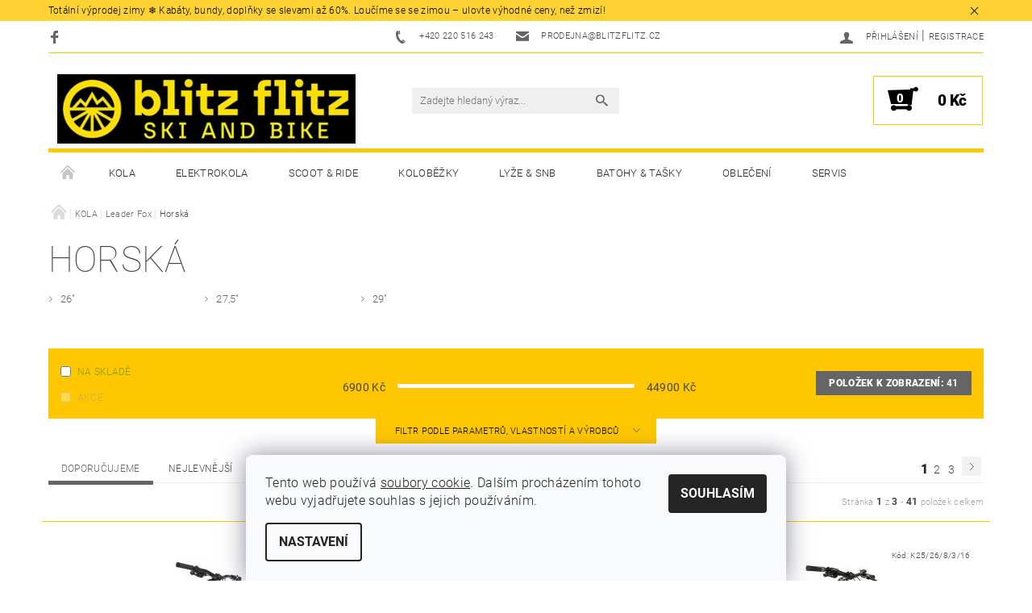

--- FILE ---
content_type: text/html; charset=utf-8
request_url: https://www.blitzflitz.cz/horska-12/
body_size: 26937
content:
<!DOCTYPE html>
<html id="css" xml:lang='cs' lang='cs' class="external-fonts-loaded">
    <head>
        <link rel="preconnect" href="https://cdn.myshoptet.com" /><link rel="dns-prefetch" href="https://cdn.myshoptet.com" /><link rel="preload" href="https://cdn.myshoptet.com/prj/dist/master/cms/libs/jquery/jquery-1.11.3.min.js" as="script" />        <script>
dataLayer = [];
dataLayer.push({'shoptet' : {
    "pageId": 3286,
    "pageType": "category",
    "currency": "CZK",
    "currencyInfo": {
        "decimalSeparator": ",",
        "exchangeRate": 1,
        "priceDecimalPlaces": 0,
        "symbol": "K\u010d",
        "symbolLeft": 0,
        "thousandSeparator": " "
    },
    "language": "cs",
    "projectId": 167307,
    "category": {
        "guid": "cb2ef5c9-6ccc-11e9-beb1-002590dad85e",
        "path": "KOLA | Leader Fox | Horsk\u00e1",
        "parentCategoryGuid": "cb2e4379-6ccc-11e9-beb1-002590dad85e"
    },
    "cartInfo": {
        "id": null,
        "freeShipping": false,
        "freeShippingFrom": null,
        "leftToFreeGift": {
            "formattedPrice": "0 K\u010d",
            "priceLeft": 0
        },
        "freeGift": false,
        "leftToFreeShipping": {
            "priceLeft": null,
            "dependOnRegion": null,
            "formattedPrice": null
        },
        "discountCoupon": [],
        "getNoBillingShippingPrice": {
            "withoutVat": 0,
            "vat": 0,
            "withVat": 0
        },
        "cartItems": [],
        "taxMode": "ORDINARY"
    },
    "cart": [],
    "customer": {
        "priceRatio": 1,
        "priceListId": 1,
        "groupId": null,
        "registered": false,
        "mainAccount": false
    }
}});
dataLayer.push({'cookie_consent' : {
    "marketing": "denied",
    "analytics": "denied"
}});
document.addEventListener('DOMContentLoaded', function() {
    shoptet.consent.onAccept(function(agreements) {
        if (agreements.length == 0) {
            return;
        }
        dataLayer.push({
            'cookie_consent' : {
                'marketing' : (agreements.includes(shoptet.config.cookiesConsentOptPersonalisation)
                    ? 'granted' : 'denied'),
                'analytics': (agreements.includes(shoptet.config.cookiesConsentOptAnalytics)
                    ? 'granted' : 'denied')
            },
            'event': 'cookie_consent'
        });
    });
});
</script>

        <meta http-equiv="content-type" content="text/html; charset=utf-8" />
        <title>Horská - BLITZ FLITZ ski and bike</title>

        <meta name="viewport" content="width=device-width, initial-scale=1.0" />
        <meta name="format-detection" content="telephone=no" />

        
            <meta property="og:type" content="website"><meta property="og:site_name" content="blitzflitz.cz"><meta property="og:url" content="https://www.blitzflitz.cz/horska-12/"><meta property="og:title" content="Horská - BLITZ FLITZ ski and bike"><meta name="author" content="BLITZ FLITZ ski and bike"><meta name="web_author" content="Shoptet.cz"><meta name="dcterms.rightsHolder" content="www.blitzflitz.cz"><meta name="robots" content="index,follow"><meta property="og:image" content="https://cdn.myshoptet.com/usr/www.blitzflitz.cz/user/front_images/hp.jpg?t=1769242250"><meta property="og:description" content="Horská, BLITZ FLITZ ski and bike"><meta name="description" content="Horská, BLITZ FLITZ ski and bike"><meta name="google-site-verification" content="shf1b1EZpDXok29r5dAC6lR9Bq38DAa5d-D48rFyaps">
        


                                                <link rel="next" href="/horska-12/strana-2/" />
                    
        <noscript>
            <style media="screen">
                #category-filter-hover {
                    display: block !important;
                }
            </style>
        </noscript>
        
    <link href="https://cdn.myshoptet.com/prj/dist/master/cms/templates/frontend_templates/shared/css/font-face/roboto.css" rel="stylesheet"><link href="https://cdn.myshoptet.com/prj/dist/master/shop/dist/font-shoptet-05.css.5fd2e4de7b3b9cde3d11.css" rel="stylesheet">    <script>
        var oldBrowser = false;
    </script>
    <!--[if lt IE 9]>
        <script src="https://cdnjs.cloudflare.com/ajax/libs/html5shiv/3.7.3/html5shiv.js"></script>
        <script>
            var oldBrowser = '<strong>Upozornění!</strong> Používáte zastaralý prohlížeč, který již není podporován. Prosím <a href="https://www.whatismybrowser.com/" target="_blank" rel="nofollow">aktualizujte svůj prohlížeč</a> a zvyšte své UX.';
        </script>
    <![endif]-->

        <style>:root {--color-primary: #656565;--color-primary-h: 0;--color-primary-s: 0%;--color-primary-l: 40%;--color-primary-hover: #343434;--color-primary-hover-h: 0;--color-primary-hover-s: 0%;--color-primary-hover-l: 20%;--color-secondary: #000000;--color-secondary-h: 0;--color-secondary-s: 0%;--color-secondary-l: 0%;--color-secondary-hover: #ffc702;--color-secondary-hover-h: 47;--color-secondary-hover-s: 100%;--color-secondary-hover-l: 50%;--color-tertiary: #000000;--color-tertiary-h: 0;--color-tertiary-s: 0%;--color-tertiary-l: 0%;--color-tertiary-hover: #000000;--color-tertiary-hover-h: 0;--color-tertiary-hover-s: 0%;--color-tertiary-hover-l: 0%;--color-header-background: #ffffff;--template-font: "Roboto";--template-headings-font: "Roboto";--header-background-url: none;--cookies-notice-background: #F8FAFB;--cookies-notice-color: #252525;--cookies-notice-button-hover: #27263f;--cookies-notice-link-hover: #3b3a5f;--templates-update-management-preview-mode-content: "Náhled aktualizací šablony je aktivní pro váš prohlížeč."}</style>

        <style>:root {--logo-x-position: 10px;--logo-y-position: 10px;--front-image-x-position: 0px;--front-image-y-position: 0px;}</style>

        <link href="https://cdn.myshoptet.com/prj/dist/master/shop/dist/main-05.css.1b62aa3d069f1dba0ebf.css" rel="stylesheet" media="screen" />

        <link rel="stylesheet" href="https://cdn.myshoptet.com/prj/dist/master/cms/templates/frontend_templates/_/css/print.css" media="print" />
                            <link rel="shortcut icon" href="/favicon.ico" type="image/x-icon" />
                                    <link rel="canonical" href="https://www.blitzflitz.cz/horska-12/" />
        
        
        
            <script>
        var _hwq = _hwq || [];
        _hwq.push(['setKey', 'B807A930F3433C97ECB7F8B7E201C3E2']);
        _hwq.push(['setTopPos', '0']);
        _hwq.push(['showWidget', '21']);
        (function() {
            var ho = document.createElement('script');
            ho.src = 'https://cz.im9.cz/direct/i/gjs.php?n=wdgt&sak=B807A930F3433C97ECB7F8B7E201C3E2';
            var s = document.getElementsByTagName('script')[0]; s.parentNode.insertBefore(ho, s);
        })();
    </script>

                
                    
                <script>var shoptet = shoptet || {};shoptet.abilities = {"about":{"generation":2,"id":"05"},"config":{"category":{"product":{"image_size":"detail_alt_1"}},"navigation_breakpoint":991,"number_of_active_related_products":2,"product_slider":{"autoplay":false,"autoplay_speed":3000,"loop":true,"navigation":true,"pagination":true,"shadow_size":0}},"elements":{"recapitulation_in_checkout":true},"feature":{"directional_thumbnails":false,"extended_ajax_cart":false,"extended_search_whisperer":false,"fixed_header":false,"images_in_menu":false,"product_slider":false,"simple_ajax_cart":true,"smart_labels":false,"tabs_accordion":false,"tabs_responsive":false,"top_navigation_menu":false,"user_action_fullscreen":false}};shoptet.design = {"template":{"name":"Rock","colorVariant":"One"},"layout":{"homepage":"catalog3","subPage":"catalog3","productDetail":"listImage"},"colorScheme":{"conversionColor":"#000000","conversionColorHover":"#ffc702","color1":"#656565","color2":"#343434","color3":"#000000","color4":"#000000"},"fonts":{"heading":"Roboto","text":"Roboto"},"header":{"backgroundImage":null,"image":null,"logo":"https:\/\/www.blitzflitz.czuser\/logos\/bliztflitz_logo_slunce_napis.jpg","color":"#ffffff"},"background":{"enabled":false,"color":null,"image":null}};shoptet.config = {};shoptet.events = {};shoptet.runtime = {};shoptet.content = shoptet.content || {};shoptet.updates = {};shoptet.messages = [];shoptet.messages['lightboxImg'] = "Obrázek";shoptet.messages['lightboxOf'] = "z";shoptet.messages['more'] = "Více";shoptet.messages['cancel'] = "Zrušit";shoptet.messages['removedItem'] = "Položka byla odstraněna z košíku.";shoptet.messages['discountCouponWarning'] = "Zapomněli jste uplatnit slevový kupón. Pro pokračování jej uplatněte pomocí tlačítka vedle vstupního pole, nebo jej smažte.";shoptet.messages['charsNeeded'] = "Prosím, použijte minimálně 3 znaky!";shoptet.messages['invalidCompanyId'] = "Neplané IČ, povoleny jsou pouze číslice";shoptet.messages['needHelp'] = "Potřebujete pomoc?";shoptet.messages['showContacts'] = "Zobrazit kontakty";shoptet.messages['hideContacts'] = "Skrýt kontakty";shoptet.messages['ajaxError'] = "Došlo k chybě; obnovte prosím stránku a zkuste to znovu.";shoptet.messages['variantWarning'] = "Zvolte prosím variantu produktu.";shoptet.messages['chooseVariant'] = "Zvolte variantu";shoptet.messages['unavailableVariant'] = "Tato varianta není dostupná a není možné ji objednat.";shoptet.messages['withVat'] = "včetně DPH";shoptet.messages['withoutVat'] = "bez DPH";shoptet.messages['toCart'] = "Do košíku";shoptet.messages['emptyCart'] = "Prázdný košík";shoptet.messages['change'] = "Změnit";shoptet.messages['chosenBranch'] = "Zvolená pobočka";shoptet.messages['validatorRequired'] = "Povinné pole";shoptet.messages['validatorEmail'] = "Prosím vložte platnou e-mailovou adresu";shoptet.messages['validatorUrl'] = "Prosím vložte platnou URL adresu";shoptet.messages['validatorDate'] = "Prosím vložte platné datum";shoptet.messages['validatorNumber'] = "Vložte číslo";shoptet.messages['validatorDigits'] = "Prosím vložte pouze číslice";shoptet.messages['validatorCheckbox'] = "Zadejte prosím všechna povinná pole";shoptet.messages['validatorConsent'] = "Bez souhlasu nelze odeslat.";shoptet.messages['validatorPassword'] = "Hesla se neshodují";shoptet.messages['validatorInvalidPhoneNumber'] = "Vyplňte prosím platné telefonní číslo bez předvolby.";shoptet.messages['validatorInvalidPhoneNumberSuggestedRegion'] = "Neplatné číslo — navržený region: %1";shoptet.messages['validatorInvalidCompanyId'] = "Neplatné IČ, musí být ve tvaru jako %1";shoptet.messages['validatorFullName'] = "Nezapomněli jste příjmení?";shoptet.messages['validatorHouseNumber'] = "Prosím zadejte správné číslo domu";shoptet.messages['validatorZipCode'] = "Zadané PSČ neodpovídá zvolené zemi";shoptet.messages['validatorShortPhoneNumber'] = "Telefonní číslo musí mít min. 8 znaků";shoptet.messages['choose-personal-collection'] = "Prosím vyberte místo doručení u osobního odběru, není zvoleno.";shoptet.messages['choose-external-shipping'] = "Upřesněte prosím vybraný způsob dopravy";shoptet.messages['choose-ceska-posta'] = "Pobočka České Pošty není určena, zvolte prosím některou";shoptet.messages['choose-hupostPostaPont'] = "Pobočka Maďarské pošty není vybrána, zvolte prosím nějakou";shoptet.messages['choose-postSk'] = "Pobočka Slovenské pošty není zvolena, vyberte prosím některou";shoptet.messages['choose-ulozenka'] = "Pobočka Uloženky nebyla zvolena, prosím vyberte některou";shoptet.messages['choose-zasilkovna'] = "Pobočka Zásilkovny nebyla zvolena, prosím vyberte některou";shoptet.messages['choose-ppl-cz'] = "Pobočka PPL ParcelShop nebyla vybrána, vyberte prosím jednu";shoptet.messages['choose-glsCz'] = "Pobočka GLS ParcelShop nebyla zvolena, prosím vyberte některou";shoptet.messages['choose-dpd-cz'] = "Ani jedna z poboček služby DPD Parcel Shop nebyla zvolená, prosím vyberte si jednu z možností.";shoptet.messages['watchdogType'] = "Je zapotřebí vybrat jednu z možností u sledování produktu.";shoptet.messages['watchdog-consent-required'] = "Musíte zaškrtnout všechny povinné souhlasy";shoptet.messages['watchdogEmailEmpty'] = "Prosím vyplňte e-mail";shoptet.messages['privacyPolicy'] = 'Musíte souhlasit s ochranou osobních údajů';shoptet.messages['amountChanged'] = '(množství bylo změněno)';shoptet.messages['unavailableCombination'] = 'Není k dispozici v této kombinaci';shoptet.messages['specifyShippingMethod'] = 'Upřesněte dopravu';shoptet.messages['PIScountryOptionMoreBanks'] = 'Možnost platby z %1 bank';shoptet.messages['PIScountryOptionOneBank'] = 'Možnost platby z 1 banky';shoptet.messages['PIScurrencyInfoCZK'] = 'V měně CZK lze zaplatit pouze prostřednictvím českých bank.';shoptet.messages['PIScurrencyInfoHUF'] = 'V měně HUF lze zaplatit pouze prostřednictvím maďarských bank.';shoptet.messages['validatorVatIdWaiting'] = "Ověřujeme";shoptet.messages['validatorVatIdValid'] = "Ověřeno";shoptet.messages['validatorVatIdInvalid'] = "DIČ se nepodařilo ověřit, i přesto můžete objednávku dokončit";shoptet.messages['validatorVatIdInvalidOrderForbid'] = "Zadané DIČ nelze nyní ověřit, protože služba ověřování je dočasně nedostupná. Zkuste opakovat zadání později, nebo DIČ vymažte s vaši objednávku dokončete v režimu OSS. Případně kontaktujte prodejce.";shoptet.messages['validatorVatIdInvalidOssRegime'] = "Zadané DIČ nemůže být ověřeno, protože služba ověřování je dočasně nedostupná. Vaše objednávka bude dokončena v režimu OSS. Případně kontaktujte prodejce.";shoptet.messages['previous'] = "Předchozí";shoptet.messages['next'] = "Následující";shoptet.messages['close'] = "Zavřít";shoptet.messages['imageWithoutAlt'] = "Tento obrázek nemá popisek";shoptet.messages['newQuantity'] = "Nové množství:";shoptet.messages['currentQuantity'] = "Aktuální množství:";shoptet.messages['quantityRange'] = "Prosím vložte číslo v rozmezí %1 a %2";shoptet.messages['skipped'] = "Přeskočeno";shoptet.messages.validator = {};shoptet.messages.validator.nameRequired = "Zadejte jméno a příjmení.";shoptet.messages.validator.emailRequired = "Zadejte e-mailovou adresu (např. jan.novak@example.com).";shoptet.messages.validator.phoneRequired = "Zadejte telefonní číslo.";shoptet.messages.validator.messageRequired = "Napište komentář.";shoptet.messages.validator.descriptionRequired = shoptet.messages.validator.messageRequired;shoptet.messages.validator.captchaRequired = "Vyplňte bezpečnostní kontrolu.";shoptet.messages.validator.consentsRequired = "Potvrďte svůj souhlas.";shoptet.messages.validator.scoreRequired = "Zadejte počet hvězdiček.";shoptet.messages.validator.passwordRequired = "Zadejte heslo, které bude obsahovat min. 4 znaky.";shoptet.messages.validator.passwordAgainRequired = shoptet.messages.validator.passwordRequired;shoptet.messages.validator.currentPasswordRequired = shoptet.messages.validator.passwordRequired;shoptet.messages.validator.birthdateRequired = "Zadejte datum narození.";shoptet.messages.validator.billFullNameRequired = "Zadejte jméno a příjmení.";shoptet.messages.validator.deliveryFullNameRequired = shoptet.messages.validator.billFullNameRequired;shoptet.messages.validator.billStreetRequired = "Zadejte název ulice.";shoptet.messages.validator.deliveryStreetRequired = shoptet.messages.validator.billStreetRequired;shoptet.messages.validator.billHouseNumberRequired = "Zadejte číslo domu.";shoptet.messages.validator.deliveryHouseNumberRequired = shoptet.messages.validator.billHouseNumberRequired;shoptet.messages.validator.billZipRequired = "Zadejte PSČ.";shoptet.messages.validator.deliveryZipRequired = shoptet.messages.validator.billZipRequired;shoptet.messages.validator.billCityRequired = "Zadejte název města.";shoptet.messages.validator.deliveryCityRequired = shoptet.messages.validator.billCityRequired;shoptet.messages.validator.companyIdRequired = "Zadejte IČ.";shoptet.messages.validator.vatIdRequired = "Zadejte DIČ.";shoptet.messages.validator.billCompanyRequired = "Zadejte název společnosti.";shoptet.messages['loading'] = "Načítám…";shoptet.messages['stillLoading'] = "Stále načítám…";shoptet.messages['loadingFailed'] = "Načtení se nezdařilo. Zkuste to znovu.";shoptet.messages['productsSorted'] = "Produkty seřazeny.";shoptet.messages['formLoadingFailed'] = "Formulář se nepodařilo načíst. Zkuste to prosím znovu.";shoptet.messages.moreInfo = "Více informací";shoptet.config.showAdvancedOrder = true;shoptet.config.orderingProcess = {active: false,step: false};shoptet.config.documentsRounding = '3';shoptet.config.documentPriceDecimalPlaces = '0';shoptet.config.thousandSeparator = ' ';shoptet.config.decSeparator = ',';shoptet.config.decPlaces = '0';shoptet.config.decPlacesSystemDefault = '2';shoptet.config.currencySymbol = 'Kč';shoptet.config.currencySymbolLeft = '0';shoptet.config.defaultVatIncluded = 1;shoptet.config.defaultProductMaxAmount = 9999;shoptet.config.inStockAvailabilityId = -1;shoptet.config.defaultProductMaxAmount = 9999;shoptet.config.inStockAvailabilityId = -1;shoptet.config.cartActionUrl = '/action/Cart';shoptet.config.advancedOrderUrl = '/action/Cart/GetExtendedOrder/';shoptet.config.cartContentUrl = '/action/Cart/GetCartContent/';shoptet.config.stockAmountUrl = '/action/ProductStockAmount/';shoptet.config.addToCartUrl = '/action/Cart/addCartItem/';shoptet.config.removeFromCartUrl = '/action/Cart/deleteCartItem/';shoptet.config.updateCartUrl = '/action/Cart/setCartItemAmount/';shoptet.config.addDiscountCouponUrl = '/action/Cart/addDiscountCoupon/';shoptet.config.setSelectedGiftUrl = '/action/Cart/setSelectedGift/';shoptet.config.rateProduct = '/action/ProductDetail/RateProduct/';shoptet.config.customerDataUrl = '/action/OrderingProcess/step2CustomerAjax/';shoptet.config.registerUrl = '/registrace/';shoptet.config.agreementCookieName = 'site-agreement';shoptet.config.cookiesConsentUrl = '/action/CustomerCookieConsent/';shoptet.config.cookiesConsentIsActive = 1;shoptet.config.cookiesConsentOptAnalytics = 'analytics';shoptet.config.cookiesConsentOptPersonalisation = 'personalisation';shoptet.config.cookiesConsentOptNone = 'none';shoptet.config.cookiesConsentRefuseDuration = 1;shoptet.config.cookiesConsentName = 'CookiesConsent';shoptet.config.agreementCookieExpire = 1;shoptet.config.cookiesConsentSettingsUrl = '/cookies-settings/';shoptet.config.fonts = {"google":{"attributes":"100,300,400,500,700,900:latin-ext","families":["Roboto"],"urls":["https:\/\/cdn.myshoptet.com\/prj\/dist\/master\/cms\/templates\/frontend_templates\/shared\/css\/font-face\/roboto.css"]},"custom":{"families":["shoptet"],"urls":["https:\/\/cdn.myshoptet.com\/prj\/dist\/master\/shop\/dist\/font-shoptet-05.css.5fd2e4de7b3b9cde3d11.css"]}};shoptet.config.mobileHeaderVersion = '1';shoptet.config.fbCAPIEnabled = true;shoptet.config.fbPixelEnabled = true;shoptet.config.fbCAPIUrl = '/action/FacebookCAPI/';shoptet.content.regexp = /strana-[0-9]+[\/]/g;shoptet.content.colorboxHeader = '<div class="colorbox-html-content">';shoptet.content.colorboxFooter = '</div>';shoptet.customer = {};shoptet.csrf = shoptet.csrf || {};shoptet.csrf.token = 'csrf_8lwdGi0H09caf06a8c23d1ba';shoptet.csrf.invalidTokenModal = '<div><h2>Přihlaste se prosím znovu</h2><p>Omlouváme se, ale Váš CSRF token pravděpodobně vypršel. Abychom mohli udržet Vaši bezpečnost na co největší úrovni potřebujeme, abyste se znovu přihlásili.</p><p>Děkujeme za pochopení.</p><div><a href="/login/?backTo=%2Fhorska-12%2F">Přihlášení</a></div></div> ';shoptet.csrf.formsSelector = 'csrf-enabled';shoptet.csrf.submitListener = true;shoptet.csrf.validateURL = '/action/ValidateCSRFToken/Index/';shoptet.csrf.refreshURL = '/action/RefreshCSRFTokenNew/Index/';shoptet.csrf.enabled = true;shoptet.config.googleAnalytics ||= {};shoptet.config.googleAnalytics.isGa4Enabled = true;shoptet.config.googleAnalytics.route ||= {};shoptet.config.googleAnalytics.route.ua = "UA";shoptet.config.googleAnalytics.route.ga4 = "GA4";shoptet.config.ums_a11y_category_page = true;shoptet.config.discussion_rating_forms = false;shoptet.config.ums_forms_redesign = false;shoptet.config.showPriceWithoutVat = '';shoptet.config.ums_a11y_login = false;</script>
        <script src="https://cdn.myshoptet.com/prj/dist/master/cms/libs/jquery/jquery-1.11.3.min.js"></script><script src="https://cdn.myshoptet.com/prj/dist/master/cms/libs/jquery/jquery-migrate-1.4.1.min.js"></script><script src="https://cdn.myshoptet.com/prj/dist/master/cms/libs/jquery/jquery-ui-1.8.24.min.js"></script>
    <script src="https://cdn.myshoptet.com/prj/dist/master/shop/dist/main-05.js.8c719cec2608516bd9d7.js"></script>
<script src="https://cdn.myshoptet.com/prj/dist/master/shop/dist/shared-2g.js.aa13ef3ecca51cd89ec5.js"></script><script src="https://cdn.myshoptet.com/prj/dist/master/cms/libs/jqueryui/i18n/datepicker-cs.js"></script><script>if (window.self !== window.top) {const script = document.createElement('script');script.type = 'module';script.src = "https://cdn.myshoptet.com/prj/dist/master/shop/dist/editorPreview.js.e7168e827271d1c16a1d.js";document.body.appendChild(script);}</script>        <script>
            jQuery.extend(jQuery.cybergenicsFormValidator.messages, {
                required: "Povinné pole",
                email: "Prosím vložte platnou e-mailovou adresu",
                url: "Prosím vložte platnou URL adresu",
                date: "Prosím vložte platné datum",
                number: "Vložte číslo",
                digits: "Prosím vložte pouze číslice",
                checkbox: "Zadejte prosím všechna povinná pole",
                validatorConsent: "Bez souhlasu nelze odeslat.",
                password: "Hesla se neshodují",
                invalidPhoneNumber: "Vyplňte prosím platné telefonní číslo bez předvolby.",
                invalidCompanyId: 'Nevalidní IČ, musí mít přesně 8 čísel (před kratší IČ lze dát nuly)',
                fullName: "Nezapomněli jste příjmení?",
                zipCode: "Zadané PSČ neodpovídá zvolené zemi",
                houseNumber: "Prosím zadejte správné číslo domu",
                shortPhoneNumber: "Telefonní číslo musí mít min. 8 znaků",
                privacyPolicy: "Musíte souhlasit s ochranou osobních údajů"
            });
        </script>
                                    
                
        
        <!-- User include -->
                <!-- api 473(125) html code header -->

                <style>
                    #order-billing-methods .radio-wrapper[data-guid="6e969ea9-f69b-11ef-807d-a6a65df3d1ca"]:not(.cgapplepay), #order-billing-methods .radio-wrapper[data-guid="6ea53d5b-f69b-11ef-807d-a6a65df3d1ca"]:not(.cggooglepay) {
                        display: none;
                    }
                </style>
                <script type="text/javascript">
                    document.addEventListener('DOMContentLoaded', function() {
                        if (getShoptetDataLayer('pageType') === 'billingAndShipping') {
                            
                try {
                    if (window.ApplePaySession && window.ApplePaySession.canMakePayments()) {
                        
                        if (document.querySelector('#order-billing-methods .radio-wrapper[data-guid="6e969ea9-f69b-11ef-807d-a6a65df3d1ca"]')) {
                            document.querySelector('#order-billing-methods .radio-wrapper[data-guid="6e969ea9-f69b-11ef-807d-a6a65df3d1ca"]').classList.add('cgapplepay');
                        }
                        
                    }
                } catch (err) {} 
            
                            
                const cgBaseCardPaymentMethod = {
                        type: 'CARD',
                        parameters: {
                            allowedAuthMethods: ["PAN_ONLY", "CRYPTOGRAM_3DS"],
                            allowedCardNetworks: [/*"AMEX", "DISCOVER", "INTERAC", "JCB",*/ "MASTERCARD", "VISA"]
                        }
                };
                
                function cgLoadScript(src, callback)
                {
                    var s,
                        r,
                        t;
                    r = false;
                    s = document.createElement('script');
                    s.type = 'text/javascript';
                    s.src = src;
                    s.onload = s.onreadystatechange = function() {
                        if ( !r && (!this.readyState || this.readyState == 'complete') )
                        {
                            r = true;
                            callback();
                        }
                    };
                    t = document.getElementsByTagName('script')[0];
                    t.parentNode.insertBefore(s, t);
                } 
                
                function cgGetGoogleIsReadyToPayRequest() {
                    return Object.assign(
                        {},
                        {
                            apiVersion: 2,
                            apiVersionMinor: 0
                        },
                        {
                            allowedPaymentMethods: [cgBaseCardPaymentMethod]
                        }
                    );
                }

                function onCgGooglePayLoaded() {
                    let paymentsClient = new google.payments.api.PaymentsClient({environment: 'PRODUCTION'});
                    paymentsClient.isReadyToPay(cgGetGoogleIsReadyToPayRequest()).then(function(response) {
                        if (response.result) {
                            
                        if (document.querySelector('#order-billing-methods .radio-wrapper[data-guid="6ea53d5b-f69b-11ef-807d-a6a65df3d1ca"]')) {
                            document.querySelector('#order-billing-methods .radio-wrapper[data-guid="6ea53d5b-f69b-11ef-807d-a6a65df3d1ca"]').classList.add('cggooglepay');
                        }
                        	 	 	 	 	 
                        }
                    })
                    .catch(function(err) {});
                }
                
                cgLoadScript('https://pay.google.com/gp/p/js/pay.js', onCgGooglePayLoaded);
            
                        }
                    });
                </script> 
                
<!-- service 1531(1141) html code header -->
<link rel="stylesheet" type="text/css" href="https://services.cofidis.cz/webeshop-calculator/assets/static/cofidis-pay-ei.css"/>
<!-- service 1709(1293) html code header -->
<style>
.shkRecapImgExtension {
    float: left;
    width: 50px;
    margin-right: 6px;
    margin-bottom: 2px;
}
.shkRecapImgExtension:not(:nth-of-type(1)) {
  display: none;
}

@media only screen and (max-width: 1200px) and (min-width: 992px) {
    .shkRecapImgExtension {
        width: 38px;
    }
    .template-13 .shkRecapImgExtension {
        margin-right: 0;
        margin-bottom: 5px;
        width: 100%;
    }
}
@media only screen and (max-width: 360px) {
	.shkRecapImgExtension {
        width: 38px;
    }
}
.template-08 #checkout-recapitulation a,
.template-06 #checkout-recapitulation a {
	display: inline;
}
@media only screen and (max-width: 760px) and (min-width: 640px) {
	.template-08 .shkRecapImgExtension {
		margin-right: 0;
        margin-bottom: 5px;
        width: 100%;
	}
  .template-08 #checkout-recapitulation a {
  	display: inline-block;
  }
}

@media only screen and (max-width: 992px) and (min-width: 640px) {
    .template-05 .shkRecapImgExtension,
    .template-04 .shkRecapImgExtension {
        width: 38px;
    }
}
</style>
<!-- project html code header -->
<style>
#parameters tr.filterparam {display: none}
</style>

<meta name="google-site-verification" content="W4dVFOgxE3eIHPWXX5c-QRaGtotrJfhnHDsaKARDQqs" />





        <!-- /User include -->
                                <!-- Global site tag (gtag.js) - Google Analytics -->
    <script async src="https://www.googletagmanager.com/gtag/js?id=G-XQDJSLBD64"></script>
    <script>
        
        window.dataLayer = window.dataLayer || [];
        function gtag(){dataLayer.push(arguments);}
        

                    console.debug('default consent data');

            gtag('consent', 'default', {"ad_storage":"denied","analytics_storage":"denied","ad_user_data":"denied","ad_personalization":"denied","wait_for_update":500});
            dataLayer.push({
                'event': 'default_consent'
            });
        
        gtag('js', new Date());

        
                gtag('config', 'G-XQDJSLBD64', {"groups":"GA4","send_page_view":false,"content_group":"category","currency":"CZK","page_language":"cs"});
        
                gtag('config', 'AW-11041311897', {"allow_enhanced_conversions":true});
        
        
        
        
        
                    gtag('event', 'page_view', {"send_to":"GA4","page_language":"cs","content_group":"category","currency":"CZK"});
        
        
        
        
        
        
        
        
        
        
        
        
        
        document.addEventListener('DOMContentLoaded', function() {
            if (typeof shoptet.tracking !== 'undefined') {
                for (var id in shoptet.tracking.bannersList) {
                    gtag('event', 'view_promotion', {
                        "send_to": "UA",
                        "promotions": [
                            {
                                "id": shoptet.tracking.bannersList[id].id,
                                "name": shoptet.tracking.bannersList[id].name,
                                "position": shoptet.tracking.bannersList[id].position
                            }
                        ]
                    });
                }
            }

            shoptet.consent.onAccept(function(agreements) {
                if (agreements.length !== 0) {
                    console.debug('gtag consent accept');
                    var gtagConsentPayload =  {
                        'ad_storage': agreements.includes(shoptet.config.cookiesConsentOptPersonalisation)
                            ? 'granted' : 'denied',
                        'analytics_storage': agreements.includes(shoptet.config.cookiesConsentOptAnalytics)
                            ? 'granted' : 'denied',
                                                                                                'ad_user_data': agreements.includes(shoptet.config.cookiesConsentOptPersonalisation)
                            ? 'granted' : 'denied',
                        'ad_personalization': agreements.includes(shoptet.config.cookiesConsentOptPersonalisation)
                            ? 'granted' : 'denied',
                        };
                    console.debug('update consent data', gtagConsentPayload);
                    gtag('consent', 'update', gtagConsentPayload);
                    dataLayer.push(
                        { 'event': 'update_consent' }
                    );
                }
            });
        });
    </script>

                <!-- Facebook Pixel Code -->
<script type="text/plain" data-cookiecategory="analytics">
!function(f,b,e,v,n,t,s){if(f.fbq)return;n=f.fbq=function(){n.callMethod?
            n.callMethod.apply(n,arguments):n.queue.push(arguments)};if(!f._fbq)f._fbq=n;
            n.push=n;n.loaded=!0;n.version='2.0';n.queue=[];t=b.createElement(e);t.async=!0;
            t.src=v;s=b.getElementsByTagName(e)[0];s.parentNode.insertBefore(t,s)}(window,
            document,'script','//connect.facebook.net/en_US/fbevents.js');
$(document).ready(function(){
fbq('set', 'autoConfig', 'false', '1038454150733215')
fbq("init", "1038454150733215", {}, { agent:"plshoptet" });
fbq("track", "PageView",{}, {"eventID":"df83eccaa2b611f4261479dcb5c8438b"});
window.dataLayer = window.dataLayer || [];
dataLayer.push({"fbpixel": "loaded","event": "fbloaded"});
fbq("track", "ViewCategory", {"content_name":"Horsk\u00e1","content_category":"Horsk\u00e1","content_ids":[],"content_type":"product"}, {"eventID":"df83eccaa2b611f4261479dcb5c8438b"});
});
</script>
<noscript>
<img height="1" width="1" style="display:none" src="https://www.facebook.com/tr?id=1038454150733215&ev=PageView&noscript=1"/>
</noscript>
<!-- End Facebook Pixel Code -->

                                                    </head>
    <body class="desktop id-3286 in-horska-12 template-05 type-category page-category ajax-add-to-cart">
    
        <div id="fb-root"></div>
        <script>
            window.fbAsyncInit = function() {
                FB.init({
                    autoLogAppEvents : true,
                    xfbml            : true,
                    version          : 'v24.0'
                });
            };
        </script>
        <script async defer crossorigin="anonymous" src="https://connect.facebook.net/cs_CZ/sdk.js#xfbml=1&version=v24.0"></script>
    
        <div class="site-msg information small-12">
        <div class="row small-12">
            <div class="column">
                <div class="text">
                    Totální výprodej zimy ❄️ Kabáty, bundy, doplňky se slevami až 60%. Loučíme se se zimou – ulovte výhodné ceny, než zmizí!
                </div>

                <div class="close js-close-information-msg"></div>
            </div>
        </div>
    </div>
    
    
    <div id="main-wrapper">
        <div id="main-wrapper-in" class="large-12 medium-12 small-12">
            <div id="main" class="large-12 medium-12 small-12 row">

                

                <div id="header" class="large-12 medium-12 small-12 columns">
                    <header id="header-in" class="large-12 medium-12 small-12 row collapse">
                        
<div class="row header-info">
                <div class="large-4 medium-2  small-12 left hide-for-small">
                            <span class="checkout-facebook header-social-icon">
                    <a href="https://www.facebook.com/elektrokolablitzflitz" title="Facebook" target="_blank">&nbsp;</a>
                </span>
                                </div>
        
        <div class="large-4 medium-6 small-12 columns">

            <div class="row collapse header-contacts">
                                                                                        <div class="large-6 tac medium-6 small-6 header-phone columns left">
                        <a href="tel:+420220516243" title="Telefon"><span>+420 220 516 243</span></a>
                    </div>
                                                    <div class="large-6 tac medium-6 small-6 header-email columns left">
                                                    <a href="mailto:prodejna@blitzflitz.cz"><span>prodejna@blitzflitz.cz</span></a>
                                            </div>
                            </div>
        </div>
    
    <div class="large-4 medium-4 small-12 left top-links-holder">
                                <div id="top-links">
            <span class="responsive-mobile-visible responsive-all-hidden box-account-links-trigger-wrap">
                <span class="box-account-links-trigger"></span>
            </span>
            <ul class="responsive-mobile-hidden box-account-links list-inline list-reset">
                
                                                                                                        <li>
                                    <a class="icon-account-login" href="/login/?backTo=%2Fhorska-12%2F" title="Přihlášení" data-testid="signin" rel="nofollow"><span>Přihlášení</span></a>
                                </li>
                                <li>
                                    <span class="responsive-mobile-hidden"> |</span>
                                    <a href="/registrace/" title="Registrace" data-testid="headerSignup" rel="nofollow">Registrace</a>
                                </li>
                                                                                        
            </ul>
        </div>
    </div>
</div>
<div class="header-center row">
    
    <div class="large-4 medium-4 small-6">
                                <a href="/" title="BLITZ FLITZ ski and bike" id="logo" data-testid="linkWebsiteLogo"><img src="https://cdn.myshoptet.com/usr/www.blitzflitz.cz/user/logos/bliztflitz_logo_slunce_napis.jpg" alt="BLITZ FLITZ ski and bike" /></a>
    </div>
    
    <div class="large-4 medium-4 small-12">
                <div class="searchform large-8 medium-12 small-12" itemscope itemtype="https://schema.org/WebSite">
            <meta itemprop="headline" content="Horská"/>
<meta itemprop="url" content="https://www.blitzflitz.cz"/>
        <meta itemprop="text" content="Horská, BLITZ FLITZ ski and bike"/>

            <form class="search-whisperer-wrap-v1 search-whisperer-wrap" action="/action/ProductSearch/prepareString/" method="post" itemprop="potentialAction" itemscope itemtype="https://schema.org/SearchAction" data-testid="searchForm">
                <fieldset>
                    <meta itemprop="target" content="https://www.blitzflitz.cz/vyhledavani/?string={string}"/>
                    <div class="large-10 medium-8 small-10 left">
                        <input type="hidden" name="language" value="cs" />
                        <input type="search" name="string" itemprop="query-input" class="s-word" placeholder="Zadejte hledaný výraz..." autocomplete="off" data-testid="searchInput" />
                    </div>
                    <div class="tar large-2 medium-4 small-2 left">
                        <input type="submit" value="Hledat" class="b-search" data-testid="searchBtn" />
                    </div>
                    <div class="search-whisperer-container-js"></div>
                    <div class="search-notice large-12 medium-12 small-12" data-testid="searchMsg">Prosím, použijte minimálně 3 znaky!</div>
                </fieldset>
            </form>
        </div>
    </div>
    
    <div class="large-4 medium-4 small-6 tar">
                                
                        <div class="place-cart-here">
                <div id="header-cart-wrapper" class="header-cart-wrapper menu-element-wrap">
    <a href="/kosik/" id="header-cart" class="header-cart" data-testid="headerCart" rel="nofollow">
        
        
    <strong class="header-cart-count" data-testid="headerCartCount">
        <span>
                            0
                    </span>
    </strong>

        <strong class="header-cart-price" data-testid="headerCartPrice">
            0 Kč
        </strong>
    </a>

    <div id="cart-recapitulation" class="cart-recapitulation menu-element-submenu align-right hover-hidden" data-testid="popupCartWidget">
                    <div class="cart-reca-single darken tac" data-testid="cartTitle">
                Váš nákupní košík je prázdný            </div>
            </div>
</div>
            </div>
            </div>
    
</div>

             <nav id="menu" class="large-12 medium-12 small-12"><ul class="inline-list list-inline valign-top-inline left"><li class="first-line"><a href="/" id="a-home" data-testid="headerMenuItem">Úvodní stránka</a></li><li class="menu-item-2391">    <a href="/kola-3/"  data-testid="headerMenuItem">
        KOLA
    </a>
</li><li class="menu-item-2839 navigation-submenu-trigger-wrap icon-menu-arrow-wrap">        <a href="/elektrokola/" target="_blank" data-testid="headerMenuItem">
                    <span class="navigation-submenu-trigger icon-menu-arrow-down icon-menu-arrow"></span>
                ELEKTROKOLA
    </a>
        <ul class="navigation-submenu navigation-menu">
                    <li class="menu-item-2842">
                <a href="/apache/"  data-image="https://cdn.myshoptet.com/usr/www.blitzflitz.cz/user/categories/thumb/logo_apache.png">Apache</a>
            </li>
                    <li class="menu-item-2845">
                <a href="/crussis/"  data-image="https://cdn.myshoptet.com/usr/www.blitzflitz.cz/user/categories/thumb/crussis_logo.png">Crussis</a>
            </li>
                    <li class="menu-item-2848">
                <a href="/haibike/"  data-image="https://cdn.myshoptet.com/usr/www.blitzflitz.cz/user/categories/thumb/haibike_logo.png">Haibike</a>
            </li>
                    <li class="menu-item-2851">
                <a href="/leader-fox/"  data-image="https://cdn.myshoptet.com/usr/www.blitzflitz.cz/user/categories/thumb/leader_fox_logo.png">Leader Fox</a>
            </li>
                    <li class="menu-item-8049">
                <a href="/levit/" >LEVIT</a>
            </li>
                    <li class="menu-item-5436">
                <a href="/lectron/"  data-image="https://cdn.myshoptet.com/usr/www.blitzflitz.cz/user/categories/thumb/images.png">Lectron</a>
            </li>
                    <li class="menu-item-6897">
                <a href="/ostatni-znacky-elektrokol/" >Ostatní značky elektrokol</a>
            </li>
                    <li class="menu-item-3019">
                <a href="/jaky-pohon-si-vybrat/"  data-image="https://cdn.myshoptet.com/usr/www.blitzflitz.cz/user/categories/thumb/leader-fox-orem-panasonic-2-6.jpg">Pohony elektrokol</a>
            </li>
                    <li class="menu-item-3442">
                <a href="/zrychleni-elektrokola/"  data-image="https://cdn.myshoptet.com/usr/www.blitzflitz.cz/user/categories/thumb/tuning-elektrokol---zrychlen__---odblokov__n__---__ipov__n__.jpg">Zrychlení elektrokola</a>
            </li>
                    <li class="menu-item-2379">
                <a href="/identifikace-pojisteni-2/" >Identifikace + pojištění</a>
            </li>
                    <li class="menu-item-3472">
                <a href="/otestovat-elektrokolo/" >Vyzkoušet elektrokolo</a>
            </li>
                    <li class="menu-item-6798">
                <a href="/prislusenstvi-k-elektrokolum/" >Příslušenství k elektrokolům</a>
            </li>
                    <li class="menu-item-6909">
                <a href="/skladaci-3/" >Skládací</a>
            </li>
                    <li class="menu-item-7014">
                <a href="/skladem-na-prodejne/" >SKLADEM NA PRODEJNĚ</a>
            </li>
            </ul>
    </li><li class="menu-item-5921">    <a href="/scoot-ride/"  data-testid="headerMenuItem">
        SCOOT &amp; RIDE
    </a>
</li><li class="menu-item-906">    <a href="/kolobezky-odrazedla-scoot-and-ride/"  data-testid="headerMenuItem">
        Koloběžky
    </a>
</li><li class="menu-item-819">    <a href="/lyze-snb/"  data-testid="headerMenuItem">
        LYŽE &amp; SNB
    </a>
</li><li class="menu-item-690">    <a href="/batohy-tasky/"  data-testid="headerMenuItem">
        BATOHY &amp; TAŠKY
    </a>
</li><li class="menu-item-702">    <a href="/obleceni/"  data-testid="headerMenuItem">
        OBLEČENÍ
    </a>
</li><li class="menu-item-5577">    <a href="/servis/"  data-testid="headerMenuItem">
        Servis
    </a>
</li><li class="menu-item-6412">    <a href="/pojisteni/"  data-testid="headerMenuItem">
        Pojištění
    </a>
</li><li class="menu-item-29 navigation-submenu-trigger-wrap icon-menu-arrow-wrap">    <a href="/kontakty/"  target="_blank" data-testid="headerMenuItem">
        Kontakty
    </a>
</li></ul><div id="menu-helper-wrapper"><div id="menu-helper" data-testid="hamburgerMenu">&nbsp;</div><ul id="menu-helper-box"></ul></div></nav>

<script>
$(document).ready(function() {
    checkSearchForm($('.searchform'), "Prosím, použijte minimálně 3 znaky!");
});
var userOptions = {
    carousel : {
        stepTimer : 5000,
        fadeTimer : 800
    }
};
</script>


                    </header>
                </div>
                <div id="main-in" class="large-12 medium-12 small-12 columns">
                    <div id="main-in-in" class="large-12 medium-12 small-12">
                        
                        <div id="content" class="large-12 medium-12 small-12 row">
                            
                                                            

                            
                                <main id="content-in" class="large-12 medium-12 small-12 columns">

                                                                                                                        <p id="navigation" itemscope itemtype="https://schema.org/BreadcrumbList">
                                                                                                        <span id="navigation-first" data-basetitle="BLITZ FLITZ ski and bike" itemprop="itemListElement" itemscope itemtype="https://schema.org/ListItem">
                    <a href="/" itemprop="item" class="navigation-home-icon">
                        &nbsp;<meta itemprop="name" content="Domů" />                    </a>
                    <meta itemprop="position" content="1" />
                    <span class="navigation-bullet">&nbsp;&rsaquo;&nbsp;</span>
                </span>
                                                        <span id="navigation-1" itemprop="itemListElement" itemscope itemtype="https://schema.org/ListItem">
                        <a href="/kola-3/" itemprop="item"><span itemprop="name">KOLA</span></a>
                        <meta itemprop="position" content="2" />
                        <span class="navigation-bullet">&nbsp;&rsaquo;&nbsp;</span>
                    </span>
                                                        <span id="navigation-2" itemprop="itemListElement" itemscope itemtype="https://schema.org/ListItem">
                        <a href="/leader-fox-3/" itemprop="item"><span itemprop="name">Leader Fox</span></a>
                        <meta itemprop="position" content="3" />
                        <span class="navigation-bullet">&nbsp;&rsaquo;&nbsp;</span>
                    </span>
                                                                            <span id="navigation-3" itemprop="itemListElement" itemscope itemtype="https://schema.org/ListItem">
                        <meta itemprop="item" content="https://www.blitzflitz.cz/horska-12/" />
                        <meta itemprop="position" content="4" />
                        <span itemprop="name" data-title="Horská">Horská</span>
                    </span>
                            </p>
                                                                                                            


                                                                            
    
        <h1>Horská</h1>
                

                
    
                    <div id="subcategories" class="subcategories">
                                    
                        <div class="subcategories-single large-2 medium-4 small-6">
                            <a href="/26/" title="26&quot;" class="cc-main-cat">
                                
                                <span class="text">
                                    26&quot;
                                </span>
                            </a>
                        </div>
                    
                                    
                        <div class="subcategories-single large-2 medium-4 small-6">
                            <a href="/27-5-3/" title="27,5&quot;" class="cc-main-cat">
                                
                                <span class="text">
                                    27,5&quot;
                                </span>
                            </a>
                        </div>
                    
                                    
                        <div class="subcategories-single large-2 medium-4 small-6">
                            <a href="/29/" title="29&quot;" class="cc-main-cat">
                                
                                <span class="text">
                                    29&quot;
                                </span>
                            </a>
                        </div>
                    
                            </div>
        
        
            
                <div class="clear">&nbsp;</div>

                                        
        <div id="filters-wrapper"></div>
                                    
                    
                    
                    
    
                
                    
    
                    
                
                    
    
    <div id="filters-default-position" data-filters-default-position="trash"></div>
    <div id="category-filter-wrapper" class="">

                    <div id="category-filter" class="valign-middle-block">
                
                                                                <div id="param-filter-left" class="large-3 medium-12 small-12 columns"><div><form action="/action/ProductsListing/setStockFilter/" method="post"><fieldset id="stock-filter"><div class="param-filter-single-cell large-12 medium-12 left"><label ><input data-url="https://www.blitzflitz.cz/horska-12/?stock=1" data-filter-id="1" data-filter-code="stock" type="checkbox" name="stock" value="1" />Na skladě</label><noscript><p class="tar"><input type="submit" value="OK" /></p></noscript><input type="hidden" name="referer" value="/horska-12/" /></div></fieldset></form></div>
    <div class="boolean-filter"><form action="/action/ProductsListing/setDoubledotFilter/" method="post"><fieldset class="parametric-filter"><label class="doubledott-filter-single red strong disabled element-disabled"><input data-url="https://www.blitzflitz.cz/horska-12/?dd=1" data-filter-id="1" data-filter-code="dd" type="checkbox" name="dd[]" id="dd[]1" value="1"  disabled="disabled" />Akce</label><noscript><p class="tar"><input type="submit" value="OK" /></p></noscript><input type="hidden" name="referer" value="/horska-12/" /></fieldset></form></div>
</div><div id="param-filter-center" class="large-6 medium-6 small-6 columns ">
    <div id="cat-price-filter" class="param-price-filter-wrap"><div id="slider-wrapper"><strong id="first-price"><span id="min">6900</span> Kč</strong><div id="slider-range" class="param-price-filter"></div><strong id="last-price"><span id="max">44900</span>  Kč</strong><span id="currencyExchangeRate" class="noDisplay">1</span><span id="categoryMinValue" class="noDisplay">6900</span><span id="categoryMaxValue" class="noDisplay">44900</span></div></div><form action="/action/ProductsListing/setPriceFilter/" method="post" id="price-filter-form"><fieldset id="price-filter"><input type="hidden" value="6900" name="priceMin" id="price-value-min" /><input type="hidden" value="44900" name="priceMax" id="price-value-max" /><input type="hidden" name="referer" value="/horska-12/" /><noscript><p class="tar"><input type="submit" value="OK" /></p></noscript></fieldset></form>
</div><div id="param-filter-right" class="large-3 medium-6 small-6 columns tar"><a href="#category-products-wrapper" title="Položek k zobrazení: 41" class="show-filter-button tiny button">Položek k zobrazení: <strong>41</strong></a></div>



                                    
            </div>
        
                    
                                                                            
                            
                    <div class="category-filter-manufacturers tac">
                        <a href="#" title="Filtr podle parametrů, vlastností a výrobců" id="param-filter-hover">Filtr podle parametrů, vlastností a výrobců
                            <span class="icon-arrow-down-after">&nbsp;</span>
                        </a>
                    </div>
                
            
            
                
                                                                <div id="category-filter-hover" class="noDisplay">    <div id="category-filter-hover-content">
        
                                        
    <div id="manufacturer-filter" class="param-filter-single"><form action="/action/productsListing/setManufacturerFilter/" method="post"><fieldset class="parametric-filter"><strong>Značky</strong><br /><div class="param-filter-single-cell large-3 medium-4 small-12"><label><input data-url="https://www.blitzflitz.cz/horska-12:leader-fox/" data-filter-id="leader-fox" data-filter-code="manufacturerId" type="checkbox" name="manufacturerId[]" id="manufacturerId[]leader-fox" value="leader-fox" />&nbsp;LEADER FOX&nbsp;<span class="parametric-filter-cell-count">(41)</span></label></div><noscript><p class="tar"><input type="submit" value="OK" /></p></noscript><input type="hidden" name="referer" value="/horska-12/" /></fieldset></form></div>

            
                            
    <div class="param-filter-single param-filter-single-id-30"><form method="post"><fieldset class="parametric-filter"><strong>Materiál rámu</strong><br /><div class="param-filter-single-cell large-3 medium-4 small-6"><label ><input data-url="https://www.blitzflitz.cz/horska-12/?pv30=147" data-filter-id="30" data-filter-code="pv" type="checkbox" name="pv[]" id="pv[]147" value="Hliník"  />&nbsp;Hliník&nbsp;<span class="parametric-filter-cell-count">(40)</span></label></div><input type="hidden" name="referer" value="/horska-12/" /></fieldset></form></div><div class="param-filter-single param-filter-single-id-18"><form method="post"><fieldset class="parametric-filter"><strong>Model roku</strong><br /><div class="param-filter-single-cell large-3 medium-4 small-6"><label ><input data-url="https://www.blitzflitz.cz/horska-12/?pv18=22792" data-filter-id="18" data-filter-code="pv" type="checkbox" name="pv[]" id="pv[]22792" value="2022"  />&nbsp;2022&nbsp;<span class="parametric-filter-cell-count">(1)</span></label></div><div class="param-filter-single-cell large-3 medium-4 small-6"><label ><input data-url="https://www.blitzflitz.cz/horska-12/?pv18=23748" data-filter-id="18" data-filter-code="pv" type="checkbox" name="pv[]" id="pv[]23748" value="2023"  />&nbsp;2023&nbsp;<span class="parametric-filter-cell-count">(22)</span></label></div><div class="param-filter-single-cell large-3 medium-4 small-6"><label ><input data-url="https://www.blitzflitz.cz/horska-12/?pv18=32717" data-filter-id="18" data-filter-code="pv" type="checkbox" name="pv[]" id="pv[]32717" value="2024"  />&nbsp;2024&nbsp;<span class="parametric-filter-cell-count">(1)</span></label></div><div class="param-filter-single-cell large-3 medium-4 small-6"><label ><input data-url="https://www.blitzflitz.cz/horska-12/?pv18=39161" data-filter-id="18" data-filter-code="pv" type="checkbox" name="pv[]" id="pv[]39161" value="2025"  />&nbsp;2025&nbsp;<span class="parametric-filter-cell-count">(15)</span></label></div><div class="param-filter-single-cell large-3 medium-4 small-6"><label ><input data-url="https://www.blitzflitz.cz/horska-12/?pv18=41004" data-filter-id="18" data-filter-code="pv" type="checkbox" name="pv[]" id="pv[]41004" value="2026"  />&nbsp;2026&nbsp;<span class="parametric-filter-cell-count">(2)</span></label></div><input type="hidden" name="referer" value="/horska-12/" /></fieldset></form></div><div class="param-filter-single param-filter-single-id-33"><form method="post"><fieldset class="parametric-filter"><strong>Řazení</strong><br /><div class="param-filter-single-cell large-3 medium-4 small-6"><label ><input data-url="https://www.blitzflitz.cz/horska-12/?pv33=153" data-filter-id="33" data-filter-code="pv" type="checkbox" name="pv[]" id="pv[]153" value="Řetězové řazení"  />&nbsp;Řetězové řazení&nbsp;<span class="parametric-filter-cell-count">(41)</span></label></div><input type="hidden" name="referer" value="/horska-12/" /></fieldset></form></div><div class="param-filter-single param-filter-single-id-24"><form method="post"><fieldset class="parametric-filter"><strong>Tvar rámu</strong><br /><div class="param-filter-single-cell large-3 medium-4 small-6"><label ><input data-url="https://www.blitzflitz.cz/horska-12/?pv24=48" data-filter-id="24" data-filter-code="pv" type="checkbox" name="pv[]" id="pv[]48" value="Dámský rám"  />&nbsp;Dámský rám&nbsp;<span class="parametric-filter-cell-count">(3)</span></label></div><div class="param-filter-single-cell large-3 medium-4 small-6"><label ><input data-url="https://www.blitzflitz.cz/horska-12/?pv24=51" data-filter-id="24" data-filter-code="pv" type="checkbox" name="pv[]" id="pv[]51" value="Pánský rám"  />&nbsp;Pánský rám&nbsp;<span class="parametric-filter-cell-count">(27)</span></label></div><div class="param-filter-single-cell large-3 medium-4 small-6"><label ><input data-url="https://www.blitzflitz.cz/horska-12/?pv24=57" data-filter-id="24" data-filter-code="pv" type="checkbox" name="pv[]" id="pv[]57" value="Unisex rám"  />&nbsp;Unisex rám&nbsp;<span class="parametric-filter-cell-count">(15)</span></label></div><div class="param-filter-single-cell large-3 medium-4 small-6"><label ><input data-url="https://www.blitzflitz.cz/horska-12/?pv24=360" data-filter-id="24" data-filter-code="pv" type="checkbox" name="pv[]" id="pv[]360" value="Dětský rám"  />&nbsp;Dětský rám&nbsp;<span class="parametric-filter-cell-count">(4)</span></label></div><div class="param-filter-single-cell large-3 medium-4 small-6"><label ><input data-url="https://www.blitzflitz.cz/horska-12/?pv24=1242" data-filter-id="24" data-filter-code="pv" type="checkbox" name="pv[]" id="pv[]1242" value="Celoodpružený rám"  />&nbsp;Celoodpružený rám&nbsp;<span class="parametric-filter-cell-count">(12)</span></label></div><input type="hidden" name="referer" value="/horska-12/" /></fieldset></form></div><div class="param-filter-single param-filter-single-id-141"><form method="post"><fieldset class="parametric-filter"><strong>Typ kola/ zaměření</strong><br /><div class="param-filter-single-cell large-3 medium-4 small-6"><label ><input data-url="https://www.blitzflitz.cz/horska-12/?pv141=1512" data-filter-id="141" data-filter-code="pv" type="checkbox" name="pv[]" id="pv[]1512" value="Dětské"  />&nbsp;Dětské&nbsp;<span class="parametric-filter-cell-count">(4)</span></label></div><div class="param-filter-single-cell large-3 medium-4 small-6"><label ><input data-url="https://www.blitzflitz.cz/horska-12/?pv141=1275" data-filter-id="141" data-filter-code="pv" type="checkbox" name="pv[]" id="pv[]1275" value="MTB - Horské"  />&nbsp;MTB - Horské&nbsp;<span class="parametric-filter-cell-count">(41)</span></label></div><input type="hidden" name="referer" value="/horska-12/" /></fieldset></form></div><div class="param-filter-single param-filter-single-id-84"><form method="post"><fieldset class="parametric-filter"><strong>Velikost kol</strong><br /><div class="param-filter-single-cell large-3 medium-4 small-6"><label ><input data-url="https://www.blitzflitz.cz/horska-12/?pv84=564" data-filter-id="84" data-filter-code="pv" type="checkbox" name="pv[]" id="pv[]564" value="26&quot;"  />&nbsp;26&quot;&nbsp;<span class="parametric-filter-cell-count">(12)</span></label></div><div class="param-filter-single-cell large-3 medium-4 small-6"><label ><input data-url="https://www.blitzflitz.cz/horska-12/?pv84=567" data-filter-id="84" data-filter-code="pv" type="checkbox" name="pv[]" id="pv[]567" value="27,5&quot;"  />&nbsp;27,5&quot;&nbsp;<span class="parametric-filter-cell-count">(7)</span></label></div><div class="param-filter-single-cell large-3 medium-4 small-6"><label ><input data-url="https://www.blitzflitz.cz/horska-12/?pv84=573" data-filter-id="84" data-filter-code="pv" type="checkbox" name="pv[]" id="pv[]573" value="29&quot;"  />&nbsp;29&quot;&nbsp;<span class="parametric-filter-cell-count">(22)</span></label></div><input type="hidden" name="referer" value="/horska-12/" /></fieldset></form></div><div class="param-filter-single param-filter-single-id-27"><form method="post"><fieldset class="parametric-filter"><strong>Výška rámu</strong><br /><div class="param-filter-single-cell large-3 medium-4 small-6"><label ><input data-url="https://www.blitzflitz.cz/horska-12/?pv27=2263" data-filter-id="27" data-filter-code="pv" type="checkbox" name="pv[]" id="pv[]2263" value="14&quot;"  />&nbsp;14&quot;&nbsp;<span class="parametric-filter-cell-count">(12)</span></label></div><div class="param-filter-single-cell large-3 medium-4 small-6"><label ><input data-url="https://www.blitzflitz.cz/horska-12/?pv27=1254" data-filter-id="27" data-filter-code="pv" type="checkbox" name="pv[]" id="pv[]1254" value="16&quot;"  />&nbsp;16&quot;&nbsp;<span class="parametric-filter-cell-count">(26)</span></label></div><div class="param-filter-single-cell large-3 medium-4 small-6"><label ><input data-url="https://www.blitzflitz.cz/horska-12/?pv27=1999" data-filter-id="27" data-filter-code="pv" type="checkbox" name="pv[]" id="pv[]1999" value="17,5&quot;"  />&nbsp;17,5&quot;&nbsp;<span class="parametric-filter-cell-count">(6)</span></label></div><div class="param-filter-single-cell large-3 medium-4 small-6"><label ><input data-url="https://www.blitzflitz.cz/horska-12/?pv27=1260" data-filter-id="27" data-filter-code="pv" type="checkbox" name="pv[]" id="pv[]1260" value="18&quot;"  />&nbsp;18&quot;&nbsp;<span class="parametric-filter-cell-count">(29)</span></label></div><div class="param-filter-single-cell large-3 medium-4 small-6"><label ><input data-url="https://www.blitzflitz.cz/horska-12/?pv27=2596" data-filter-id="27" data-filter-code="pv" type="checkbox" name="pv[]" id="pv[]2596" value="19,5&quot;"  />&nbsp;19,5&quot;&nbsp;<span class="parametric-filter-cell-count">(12)</span></label></div><div class="param-filter-single-cell large-3 medium-4 small-6"><label ><input data-url="https://www.blitzflitz.cz/horska-12/?pv27=1266" data-filter-id="27" data-filter-code="pv" type="checkbox" name="pv[]" id="pv[]1266" value="20&quot;"  />&nbsp;20&quot;&nbsp;<span class="parametric-filter-cell-count">(28)</span></label></div><div class="param-filter-single-cell large-3 medium-4 small-6"><label ><input data-url="https://www.blitzflitz.cz/horska-12/?pv27=1578" data-filter-id="27" data-filter-code="pv" type="checkbox" name="pv[]" id="pv[]1578" value="21,5&quot;"  />&nbsp;21,5&quot;&nbsp;<span class="parametric-filter-cell-count">(11)</span></label></div><div class="param-filter-single-cell large-3 medium-4 small-6"><label ><input data-url="https://www.blitzflitz.cz/horska-12/?pv27=1972" data-filter-id="27" data-filter-code="pv" type="checkbox" name="pv[]" id="pv[]1972" value="22&quot;"  />&nbsp;22&quot;&nbsp;<span class="parametric-filter-cell-count">(7)</span></label></div><input type="hidden" name="referer" value="/horska-12/" /></fieldset></form></div><noscript><p class="tar"><input type="submit" value="OK" /></p></noscript>

                    
    </div>


    
</div>
                                    
            
        
        
    </div>

    <script src="https://cdn.myshoptet.com/prj/dist/master/shop/dist/priceFilter.js.52a6694ae522a1038b31.js"></script>
                

                            <div id="category-tabs" class="row collapse">
    <form action="/action/ProductsListing/sortProducts/" method="post" class="large-10 medium-10 small-12 left">
        <input type="hidden" name="contentOrder" value="default">
        <fieldset>
            <input type="hidden" name="referer" value="/horska-12/" />
                            <span class="tab-single active tiny button">
                    <label>
                        <input data-url="https://www.blitzflitz.cz/horska-12/?order=priority" type="radio" name="order" value="priority" checked /> Doporučujeme
                    </label>
                </span>
                            <span class="tab-single tiny button">
                    <label>
                        <input data-url="https://www.blitzflitz.cz/horska-12/?order=price" type="radio" name="order" value="price" /> Nejlevnější
                    </label>
                </span>
                            <span class="tab-single tiny button">
                    <label>
                        <input data-url="https://www.blitzflitz.cz/horska-12/?order=-price" type="radio" name="order" value="-price" /> Nejdražší
                    </label>
                </span>
                            <span class="tab-single tiny button">
                    <label>
                        <input data-url="https://www.blitzflitz.cz/horska-12/?order=bestseller" type="radio" name="order" value="bestseller" /> Nejprodávanější
                    </label>
                </span>
                            <span class="tab-single tiny button">
                    <label>
                        <input data-url="https://www.blitzflitz.cz/horska-12/?order=name" type="radio" name="order" value="name" /> Abecedně
                    </label>
                </span>
                    </fieldset>

        <noscript>
            <p class="tar">
                <input type="submit" value="OK" />
            </p>
        </noscript>
    </form>

    <div id="tab-pagi" class="large-2 medium-2 small-12 fr tar">
            <div class="pagination-wrap">
        
        <div class="pagination large-12 tar" data-testid="gridPagination">
            <p>
                                                                                                                                        
                <span >
                                                            
                                                                                            <strong class="pagination-page pagination-page-active" data-testid="buttonCurrentPage">1</strong>
                                                                                                <a href="/horska-12/strana-2/" class="pagination-page" data-testid="linkPage">2</a>
                                                                                                <a href="/horska-12/strana-3/" class="pagination-page" data-testid="linkPage">3</a>
                                                                
                                                        </span>

                                                    <a href="/horska-12/strana-2/" class="s-page pagination-page" title="Následující" data-testid="linkNextPage">&raquo;</a>
                            </p>
        </div>
    </div>
    </div>
</div>
<p class="tar pagination-category-tabs info-paging">
    <span class="responsive-mobile-hidden pagination-description-pages">Stránka <strong>1</strong> z <strong>3</strong> - </span>
    <span class="pagination-description-total"><strong>41</strong> položek celkem</span>
</p>
                        <div id="category-products-wrapper">
                            <ul class="products large-block-grid-3 medium-block-grid-2 small-block-grid-1" data-testid="productCards">
                        
            
        
    
        <div class="clear">&nbsp;</div>
    <li class="product"
        data-micro="product" data-micro-product-id="413271" data-micro-identifier="82763536-7a48-11f0-9bfb-3a32485452a9" data-testid="productItem">
        <div class="columns">
            <div class="p-image">
        <a href="/celoodpruzene-cross-country-kolo-leader-fox--harper-29-tiger-changing/">
        
        <img src="https://cdn.myshoptet.com/usr/www.blitzflitz.cz/user/shop/detail_small/413271_harper-full-susp-29-17-5-3--tiger-changing--velikost-ramu-17-5--.png?68d159fe"
            alt="HARPER FULL.SUSP 29&quot;, 17,5&quot;-3, TIGER CHANGING (Velikost rámu 17,5&quot;)"
                        width="290"
            height="218"
            data-micro="image"
             />
    </a>

            
                            <small class="product-code p-cat-hover-info">Kód: <span data-micro="sku">K26/4/2/2/3/175</span></small>
            </div>

<div class="p-info">
        <a href="/celoodpruzene-cross-country-kolo-leader-fox--harper-29-tiger-changing/" class="p-name" data-micro="url">
        <span data-micro="name" data-testid="productCardName">Celoodpružené cross country kolo Leader Fox HARPER 29&quot;TIGER CHANGING</span>
            </a>
        <form action="/action/Cart/addCartItem/" method="post" class="p-action csrf-enabled" data-testid="formProduct">
    <input type="hidden" name="language" value="cs" />
            <input type="hidden" name="priceId" value="391449" />
        <input type="hidden" name="productId" value="413271" />

        <div class="product-card-nullify-columns">
            <div class="product-card-nullify-borders">
                <div class="product-card-outer">
                    <div class="product-card-inner">
                        <div class="product-card-content shoptet-clearfix">

                            <div class="product-card-hover-content p-detail large-12 medium-12 small-12">
                                <div class="row">
                                                                                                                <div class="rating" data-micro-rating-value="0" data-micro-rating-count="0">
                                                                                                                                                <span class="star star-off show-tooltip" title="Hodnocení 0/5<br />Pokud chcete ohodnotit tento produkt, musíte být registrováni a přihlášeni."></span>
                                                                                                                                                                                                <span class="star star-off show-tooltip" title="Hodnocení 0/5<br />Pokud chcete ohodnotit tento produkt, musíte být registrováni a přihlášeni."></span>
                                                                                                                                                                                                <span class="star star-off show-tooltip" title="Hodnocení 0/5<br />Pokud chcete ohodnotit tento produkt, musíte být registrováni a přihlášeni."></span>
                                                                                                                                                                                                <span class="star star-off show-tooltip" title="Hodnocení 0/5<br />Pokud chcete ohodnotit tento produkt, musíte být registrováni a přihlášeni."></span>
                                                                                                                                                                                                <span class="star star-off show-tooltip" title="Hodnocení 0/5<br />Pokud chcete ohodnotit tento produkt, musíte být registrováni a přihlášeni."></span>
                                                                                                                                    </div>
                                    
                                                                                    <span class="p-cat-availability" style="color:#009901">
                            Skladem u dodavatele
                                </span>
    
                                </div>

                                                                                            </div>

                            <div class="product-card-static-source-js row collapse">
                                
                                    <div class="large-12 medium-12 small-12 full-size clearfix ">
                                        <div class="large-6  small-12 columns"><span class="p-standard-price"></span><br /></div><div class="p-main-price large-6  small-12 columns"><strong data-micro="offer"
    data-micro-price="44900.00"
    data-micro-price-currency="CZK"
    data-micro-warranty="2 roky"
            data-micro-availability="https://schema.org/InStock"
    ><span class="p-det-main-price" data-testid="productCardPrice">44 900 Kč</span></strong>    

</div>                                    </div>
                                
                            </div>

                            <div class="product-card-hover-content shoptet-clearfix">
                                <div class="large-12 medium-12 small-12">
                                    
                                        <div class="p-cart-button large-12 medium-12 small-12">
                                                                                                                                                                                                                                        <span class="button-product-wrap button-wrap large-12 medium-12 small-12">
                                                    <a href="/celoodpruzene-cross-country-kolo-leader-fox--harper-29-tiger-changing/" class="button-content-product button-content small button" data-testid="productDetail">Detail</a>
                                                </span>
                                                                                    </div>
                                    

                                    
                                                                                                                                                                                                                                                                                                                                                                                <div class="p-type-descr large-12 medium-12 small-12">
                                                                                                                                                                                                <span class="p-cat-manufacturer large-6 medium-6 small-6 left">
                                                        Značka: <span data-testid="productCardBrandName">LEADER FOX</span>
                                                    </span>
                                                                                                                                                                                                    <span class="p-cat-warranty large-6 medium-6 small-6 left
                                                         text-right">
                                                        Záruka: 2 roky
                                                    </span>
                                                                                                                                    </div>
                                    
                                </div>
                            </div>

                        </div>
                    </div>
                </div>
            </div>
        </div>

    </form>

</div>
        </div>
    </li>
            <li class="product"
        data-micro="product" data-micro-product-id="413274" data-micro-identifier="0471bdc8-7ca4-11f0-9248-d2405d82e29a" data-testid="productItem">
        <div class="columns">
            <div class="p-image">
        <a href="/celoodpruzene-cross-country-kolo--leader-fox--trion-29-violet-shiny/">
        
        <img src="https://cdn.myshoptet.com/usr/www.blitzflitz.cz/user/shop/detail_small/413274_trion-full-susp-29--17-5-3--violet-shiny--velikost-ramu-17-5--.png?68d159fe"
            alt="TRION FULL.SUSP 29, 17,5&quot;-3, VIOLET SHINY (Velikost rámu 17,5&quot;)"
                        width="290"
            height="218"
            data-micro="image"
             />
    </a>

            
                            <small class="product-code p-cat-hover-info">Kód: <span data-micro="sku">K26/4/1/2/3/175</span></small>
            </div>

<div class="p-info">
        <a href="/celoodpruzene-cross-country-kolo--leader-fox--trion-29-violet-shiny/" class="p-name" data-micro="url">
        <span data-micro="name" data-testid="productCardName">Celoodpružené cross country kolo Leader Fox TRION 29&quot; VIOLET SHINY</span>
            </a>
        <form action="/action/Cart/addCartItem/" method="post" class="p-action csrf-enabled" data-testid="formProduct">
    <input type="hidden" name="language" value="cs" />
            <input type="hidden" name="priceId" value="391458" />
        <input type="hidden" name="productId" value="413274" />

        <div class="product-card-nullify-columns">
            <div class="product-card-nullify-borders">
                <div class="product-card-outer">
                    <div class="product-card-inner">
                        <div class="product-card-content shoptet-clearfix">

                            <div class="product-card-hover-content p-detail large-12 medium-12 small-12">
                                <div class="row">
                                                                                                                <div class="rating" data-micro-rating-value="0" data-micro-rating-count="0">
                                                                                                                                                <span class="star star-off show-tooltip" title="Hodnocení 0/5<br />Pokud chcete ohodnotit tento produkt, musíte být registrováni a přihlášeni."></span>
                                                                                                                                                                                                <span class="star star-off show-tooltip" title="Hodnocení 0/5<br />Pokud chcete ohodnotit tento produkt, musíte být registrováni a přihlášeni."></span>
                                                                                                                                                                                                <span class="star star-off show-tooltip" title="Hodnocení 0/5<br />Pokud chcete ohodnotit tento produkt, musíte být registrováni a přihlášeni."></span>
                                                                                                                                                                                                <span class="star star-off show-tooltip" title="Hodnocení 0/5<br />Pokud chcete ohodnotit tento produkt, musíte být registrováni a přihlášeni."></span>
                                                                                                                                                                                                <span class="star star-off show-tooltip" title="Hodnocení 0/5<br />Pokud chcete ohodnotit tento produkt, musíte být registrováni a přihlášeni."></span>
                                                                                                                                    </div>
                                    
                                                                                    <span class="p-cat-availability" style="color:#009901">
                            Skladem u dodavatele
                                </span>
    
                                </div>

                                                                                            </div>

                            <div class="product-card-static-source-js row collapse">
                                
                                    <div class="large-12 medium-12 small-12 full-size clearfix ">
                                        <div class="large-6  small-12 columns"><span class="p-standard-price"></span><br /></div><div class="p-main-price large-6  small-12 columns"><strong data-micro="offer"
    data-micro-price="39900.00"
    data-micro-price-currency="CZK"
    data-micro-warranty="2 roky"
            data-micro-availability="https://schema.org/InStock"
    ><span class="p-det-main-price" data-testid="productCardPrice">39 900 Kč</span></strong>    

</div>                                    </div>
                                
                            </div>

                            <div class="product-card-hover-content shoptet-clearfix">
                                <div class="large-12 medium-12 small-12">
                                    
                                        <div class="p-cart-button large-12 medium-12 small-12">
                                                                                                                                                                                                                                        <span class="button-product-wrap button-wrap large-12 medium-12 small-12">
                                                    <a href="/celoodpruzene-cross-country-kolo--leader-fox--trion-29-violet-shiny/" class="button-content-product button-content small button" data-testid="productDetail">Detail</a>
                                                </span>
                                                                                    </div>
                                    

                                    
                                                                                                                                                                                                                                                                                                                                                                                <div class="p-type-descr large-12 medium-12 small-12">
                                                                                                                                                                                                <span class="p-cat-manufacturer large-6 medium-6 small-6 left">
                                                        Značka: <span data-testid="productCardBrandName">LEADER FOX</span>
                                                    </span>
                                                                                                                                                                                                    <span class="p-cat-warranty large-6 medium-6 small-6 left
                                                         text-right">
                                                        Záruka: 2 roky
                                                    </span>
                                                                                                                                    </div>
                                    
                                </div>
                            </div>

                        </div>
                    </div>
                </div>
            </div>
        </div>

    </form>

</div>
        </div>
    </li>
            <li class="product product-row-completed"
        data-micro="product" data-micro-product-id="400359" data-micro-identifier="2493f53e-14ea-11f0-9289-d22ead6fda1c" data-testid="productItem">
        <div class="columns">
            <div class="p-image">
        <a href="/horske-kolo-factor-boy-26-army-green/">
        
        <img src="https://cdn.myshoptet.com/usr/www.blitzflitz.cz/user/shop/detail_small/400359_horske-kolo-factor-boy-26--army-green.png?68d159fe"
            alt="Horské kolo FACTOR BOY 26&quot; ARMY GREEN"
                        width="290"
            height="218"
            data-micro="image"
             />
    </a>

            
                            <small class="product-code p-cat-hover-info">Kód: <span data-micro="sku">K25/26/8/3/16</span></small>
            </div>

<div class="p-info">
        <a href="/horske-kolo-factor-boy-26-army-green/" class="p-name" data-micro="url">
        <span data-micro="name" data-testid="productCardName">Horské kolo FACTOR BOY 26&quot; ARMY GREEN</span>
            </a>
        <form action="/action/Cart/addCartItem/" method="post" class="p-action csrf-enabled" data-testid="formProduct">
    <input type="hidden" name="language" value="cs" />
            <input type="hidden" name="priceId" value="335553" />
        <input type="hidden" name="productId" value="400359" />

        <div class="product-card-nullify-columns">
            <div class="product-card-nullify-borders">
                <div class="product-card-outer">
                    <div class="product-card-inner">
                        <div class="product-card-content shoptet-clearfix">

                            <div class="product-card-hover-content p-detail large-12 medium-12 small-12">
                                <div class="row">
                                                                                                                <div class="rating" data-micro-rating-value="0" data-micro-rating-count="0">
                                                                                                                                                <span class="star star-off show-tooltip" title="Hodnocení 0/5<br />Pokud chcete ohodnotit tento produkt, musíte být registrováni a přihlášeni."></span>
                                                                                                                                                                                                <span class="star star-off show-tooltip" title="Hodnocení 0/5<br />Pokud chcete ohodnotit tento produkt, musíte být registrováni a přihlášeni."></span>
                                                                                                                                                                                                <span class="star star-off show-tooltip" title="Hodnocení 0/5<br />Pokud chcete ohodnotit tento produkt, musíte být registrováni a přihlášeni."></span>
                                                                                                                                                                                                <span class="star star-off show-tooltip" title="Hodnocení 0/5<br />Pokud chcete ohodnotit tento produkt, musíte být registrováni a přihlášeni."></span>
                                                                                                                                                                                                <span class="star star-off show-tooltip" title="Hodnocení 0/5<br />Pokud chcete ohodnotit tento produkt, musíte být registrováni a přihlášeni."></span>
                                                                                                                                    </div>
                                    
                                                                                    <span class="p-cat-availability" style="color:#009901">
                            Skladem u dodavatele
                                </span>
    
                                </div>

                                                                                            </div>

                            <div class="product-card-static-source-js row collapse">
                                
                                    <div class="large-12 medium-12 small-12 full-size clearfix ">
                                        <div class="large-6  small-12 columns"><span class="p-standard-price"></span><br /></div><div class="p-main-price large-6  small-12 columns"><strong data-micro="offer"
    data-micro-price="10900.00"
    data-micro-price-currency="CZK"
    data-micro-warranty="2 roky"
            data-micro-availability="https://schema.org/InStock"
    ><span class="p-det-main-price" data-testid="productCardPrice">10 900 Kč</span></strong>    

</div>                                    </div>
                                
                            </div>

                            <div class="product-card-hover-content shoptet-clearfix">
                                <div class="large-12 medium-12 small-12">
                                    
                                        <div class="p-cart-button large-12 medium-12 small-12">
                                                                                                                                                                                                                                        <span class="button-product-wrap button-wrap large-12 medium-12 small-12">
                                                    <a href="/horske-kolo-factor-boy-26-army-green/" class="button-content-product button-content small button" data-testid="productDetail">Detail</a>
                                                </span>
                                                                                    </div>
                                    

                                    
                                                                                                                                                                                                                                                                                                                                                                                <div class="p-type-descr large-12 medium-12 small-12">
                                                                                                                                                                                                <span class="p-cat-manufacturer large-6 medium-6 small-6 left">
                                                        Značka: <span data-testid="productCardBrandName">LEADER FOX</span>
                                                    </span>
                                                                                                                                                                                                    <span class="p-cat-warranty large-6 medium-6 small-6 left
                                                         text-right">
                                                        Záruka: 2 roky
                                                    </span>
                                                                                                                                    </div>
                                    
                                </div>
                            </div>

                        </div>
                    </div>
                </div>
            </div>
        </div>

    </form>

</div>
        </div>
    </li>
                <div class="clear decor-delimeter">&nbsp;</div>
        <li class="product"
        data-micro="product" data-micro-product-id="400362" data-micro-identifier="27109902-14ea-11f0-9b20-d22ead6fda1c" data-testid="productItem">
        <div class="columns">
            <div class="p-image">
        <a href="/horske-kolo-factor-boy-26-grey-matt/">
        
        <img src="https://cdn.myshoptet.com/usr/www.blitzflitz.cz/user/shop/detail_small/400362_horske-kolo-factor-boy-26--grey-matt.png?68d159fe"
            alt="Horské kolo FACTOR BOY 26&quot; GREY MATT"
                        width="290"
            height="218"
            data-micro="image"
             />
    </a>

            
                            <small class="product-code p-cat-hover-info">Kód: <span data-micro="sku">K25/26/8/4/16</span></small>
            </div>

<div class="p-info">
        <a href="/horske-kolo-factor-boy-26-grey-matt/" class="p-name" data-micro="url">
        <span data-micro="name" data-testid="productCardName">Horské kolo FACTOR BOY 26&quot; GREY MATT</span>
            </a>
        <form action="/action/Cart/addCartItem/" method="post" class="p-action csrf-enabled" data-testid="formProduct">
    <input type="hidden" name="language" value="cs" />
            <input type="hidden" name="priceId" value="335565" />
        <input type="hidden" name="productId" value="400362" />

        <div class="product-card-nullify-columns">
            <div class="product-card-nullify-borders">
                <div class="product-card-outer">
                    <div class="product-card-inner">
                        <div class="product-card-content shoptet-clearfix">

                            <div class="product-card-hover-content p-detail large-12 medium-12 small-12">
                                <div class="row">
                                                                                                                <div class="rating" data-micro-rating-value="0" data-micro-rating-count="0">
                                                                                                                                                <span class="star star-off show-tooltip" title="Hodnocení 0/5<br />Pokud chcete ohodnotit tento produkt, musíte být registrováni a přihlášeni."></span>
                                                                                                                                                                                                <span class="star star-off show-tooltip" title="Hodnocení 0/5<br />Pokud chcete ohodnotit tento produkt, musíte být registrováni a přihlášeni."></span>
                                                                                                                                                                                                <span class="star star-off show-tooltip" title="Hodnocení 0/5<br />Pokud chcete ohodnotit tento produkt, musíte být registrováni a přihlášeni."></span>
                                                                                                                                                                                                <span class="star star-off show-tooltip" title="Hodnocení 0/5<br />Pokud chcete ohodnotit tento produkt, musíte být registrováni a přihlášeni."></span>
                                                                                                                                                                                                <span class="star star-off show-tooltip" title="Hodnocení 0/5<br />Pokud chcete ohodnotit tento produkt, musíte být registrováni a přihlášeni."></span>
                                                                                                                                    </div>
                                    
                                                                                    <span class="p-cat-availability" style="color:#009901">
                            Skladem u dodavatele
                                </span>
    
                                </div>

                                                                                            </div>

                            <div class="product-card-static-source-js row collapse">
                                
                                    <div class="large-12 medium-12 small-12 full-size clearfix ">
                                        <div class="large-6  small-12 columns"><span class="p-standard-price"></span><br /></div><div class="p-main-price large-6  small-12 columns"><strong data-micro="offer"
    data-micro-price="10900.00"
    data-micro-price-currency="CZK"
    data-micro-warranty="2 roky"
            data-micro-availability="https://schema.org/InStock"
    ><span class="p-det-main-price" data-testid="productCardPrice">10 900 Kč</span></strong>    

</div>                                    </div>
                                
                            </div>

                            <div class="product-card-hover-content shoptet-clearfix">
                                <div class="large-12 medium-12 small-12">
                                    
                                        <div class="p-cart-button large-12 medium-12 small-12">
                                                                                                                                                                                                                                        <span class="button-product-wrap button-wrap large-12 medium-12 small-12">
                                                    <a href="/horske-kolo-factor-boy-26-grey-matt/" class="button-content-product button-content small button" data-testid="productDetail">Detail</a>
                                                </span>
                                                                                    </div>
                                    

                                    
                                                                                                                                                                                                                                                                                                                                                                                <div class="p-type-descr large-12 medium-12 small-12">
                                                                                                                                                                                                <span class="p-cat-manufacturer large-6 medium-6 small-6 left">
                                                        Značka: <span data-testid="productCardBrandName">LEADER FOX</span>
                                                    </span>
                                                                                                                                                                                                    <span class="p-cat-warranty large-6 medium-6 small-6 left
                                                         text-right">
                                                        Záruka: 2 roky
                                                    </span>
                                                                                                                                    </div>
                                    
                                </div>
                            </div>

                        </div>
                    </div>
                </div>
            </div>
        </div>

    </form>

</div>
        </div>
    </li>
            <li class="product"
        data-micro="product" data-micro-product-id="400833" data-micro-identifier="a4ebeef6-20b3-11f0-834c-822c3a548745" data-testid="productItem">
        <div class="columns">
            <div class="p-image">
        <a href="/horske-kolo-harper-full-susp-29-army-green-2026/">
        
        <img src="https://cdn.myshoptet.com/usr/www.blitzflitz.cz/user/shop/detail_small/400833_horske-kolo-harper-full-susp-29--army-green-2026.png?68d159fe"
            alt="Horské kolo HARPER FULL.SUSP 29&quot; ARMY GREEN 2026"
                        width="290"
            height="218"
            data-micro="image"
             />
    </a>

            
                            <small class="product-code p-cat-hover-info">Kód: <span data-micro="sku">K26/4/2/2/2/215</span></small>
            </div>

<div class="p-info">
        <a href="/horske-kolo-harper-full-susp-29-army-green-2026/" class="p-name" data-micro="url">
        <span data-micro="name" data-testid="productCardName">Horské kolo HARPER FULL.SUSP 29&quot; ARMY GREEN 2026</span>
            </a>
        <form action="/action/Cart/addCartItem/" method="post" class="p-action csrf-enabled" data-testid="formProduct">
    <input type="hidden" name="language" value="cs" />
            <input type="hidden" name="priceId" value="336276" />
        <input type="hidden" name="productId" value="400833" />

        <div class="product-card-nullify-columns">
            <div class="product-card-nullify-borders">
                <div class="product-card-outer">
                    <div class="product-card-inner">
                        <div class="product-card-content shoptet-clearfix">

                            <div class="product-card-hover-content p-detail large-12 medium-12 small-12">
                                <div class="row">
                                                                                                                <div class="rating" data-micro-rating-value="0" data-micro-rating-count="0">
                                                                                                                                                <span class="star star-off show-tooltip" title="Hodnocení 0/5<br />Pokud chcete ohodnotit tento produkt, musíte být registrováni a přihlášeni."></span>
                                                                                                                                                                                                <span class="star star-off show-tooltip" title="Hodnocení 0/5<br />Pokud chcete ohodnotit tento produkt, musíte být registrováni a přihlášeni."></span>
                                                                                                                                                                                                <span class="star star-off show-tooltip" title="Hodnocení 0/5<br />Pokud chcete ohodnotit tento produkt, musíte být registrováni a přihlášeni."></span>
                                                                                                                                                                                                <span class="star star-off show-tooltip" title="Hodnocení 0/5<br />Pokud chcete ohodnotit tento produkt, musíte být registrováni a přihlášeni."></span>
                                                                                                                                                                                                <span class="star star-off show-tooltip" title="Hodnocení 0/5<br />Pokud chcete ohodnotit tento produkt, musíte být registrováni a přihlášeni."></span>
                                                                                                                                    </div>
                                    
                                                                                    <span class="p-cat-availability" style="color:#009901">
                            Skladem u dodavatele
                                </span>
    
                                </div>

                                                                                            </div>

                            <div class="product-card-static-source-js row collapse">
                                
                                    <div class="large-12 medium-12 small-12 full-size clearfix ">
                                        <div class="large-6  small-12 columns"><span class="p-standard-price"></span><br /></div><div class="p-main-price large-6  small-12 columns"><strong data-micro="offer"
    data-micro-price="44900.00"
    data-micro-price-currency="CZK"
    data-micro-warranty="2 roky"
            data-micro-availability="https://schema.org/InStock"
    ><span class="p-det-main-price" data-testid="productCardPrice">44 900 Kč</span></strong>    

</div>                                    </div>
                                
                            </div>

                            <div class="product-card-hover-content shoptet-clearfix">
                                <div class="large-12 medium-12 small-12">
                                    
                                        <div class="p-cart-button large-12 medium-12 small-12">
                                                                                                                                                                                                                                        <span class="button-product-wrap button-wrap large-12 medium-12 small-12">
                                                    <a href="/horske-kolo-harper-full-susp-29-army-green-2026/" class="button-content-product button-content small button" data-testid="productDetail">Detail</a>
                                                </span>
                                                                                    </div>
                                    

                                    
                                                                                                                                                                                                                                                                                                                                                                                <div class="p-type-descr large-12 medium-12 small-12">
                                                                                                                                                                                                <span class="p-cat-manufacturer large-6 medium-6 small-6 left">
                                                        Značka: <span data-testid="productCardBrandName">LEADER FOX</span>
                                                    </span>
                                                                                                                                                                                                    <span class="p-cat-warranty large-6 medium-6 small-6 left
                                                         text-right">
                                                        Záruka: 2 roky
                                                    </span>
                                                                                                                                    </div>
                                    
                                </div>
                            </div>

                        </div>
                    </div>
                </div>
            </div>
        </div>

    </form>

</div>
        </div>
    </li>
            <li class="product product-row-completed"
        data-micro="product" data-micro-product-id="400830" data-micro-identifier="a2e730e8-20b3-11f0-b476-822c3a548745" data-testid="productItem">
        <div class="columns">
            <div class="p-image">
        <a href="/horske-kolo-harper-full-susp-29-black-shiny-2026/">
        
        <img src="https://cdn.myshoptet.com/usr/www.blitzflitz.cz/user/shop/detail_small/400830_horske-kolo-harper-full-susp-29--black-shiny-2026.png?68d159fe"
            alt="Horské kolo HARPER FULL.SUSP 29&quot; BLACK SHINY 2026"
                        width="290"
            height="218"
            data-micro="image"
             />
    </a>

            
                            <small class="product-code p-cat-hover-info">Kód: <span data-micro="sku">K26/4/2/2/1/215</span></small>
            </div>

<div class="p-info">
        <a href="/horske-kolo-harper-full-susp-29-black-shiny-2026/" class="p-name" data-micro="url">
        <span data-micro="name" data-testid="productCardName">Horské kolo HARPER FULL.SUSP 29&quot; BLACK SHINY 2026</span>
            </a>
        <form action="/action/Cart/addCartItem/" method="post" class="p-action csrf-enabled" data-testid="formProduct">
    <input type="hidden" name="language" value="cs" />
            <input type="hidden" name="priceId" value="336267" />
        <input type="hidden" name="productId" value="400830" />

        <div class="product-card-nullify-columns">
            <div class="product-card-nullify-borders">
                <div class="product-card-outer">
                    <div class="product-card-inner">
                        <div class="product-card-content shoptet-clearfix">

                            <div class="product-card-hover-content p-detail large-12 medium-12 small-12">
                                <div class="row">
                                                                                                                <div class="rating" data-micro-rating-value="0" data-micro-rating-count="0">
                                                                                                                                                <span class="star star-off show-tooltip" title="Hodnocení 0/5<br />Pokud chcete ohodnotit tento produkt, musíte být registrováni a přihlášeni."></span>
                                                                                                                                                                                                <span class="star star-off show-tooltip" title="Hodnocení 0/5<br />Pokud chcete ohodnotit tento produkt, musíte být registrováni a přihlášeni."></span>
                                                                                                                                                                                                <span class="star star-off show-tooltip" title="Hodnocení 0/5<br />Pokud chcete ohodnotit tento produkt, musíte být registrováni a přihlášeni."></span>
                                                                                                                                                                                                <span class="star star-off show-tooltip" title="Hodnocení 0/5<br />Pokud chcete ohodnotit tento produkt, musíte být registrováni a přihlášeni."></span>
                                                                                                                                                                                                <span class="star star-off show-tooltip" title="Hodnocení 0/5<br />Pokud chcete ohodnotit tento produkt, musíte být registrováni a přihlášeni."></span>
                                                                                                                                    </div>
                                    
                                                                                    <span class="p-cat-availability" style="color:#009901">
                            Skladem u dodavatele
                                </span>
    
                                </div>

                                                                                            </div>

                            <div class="product-card-static-source-js row collapse">
                                
                                    <div class="large-12 medium-12 small-12 full-size clearfix ">
                                        <div class="large-6  small-12 columns"><span class="p-standard-price"></span><br /></div><div class="p-main-price large-6  small-12 columns"><strong data-micro="offer"
    data-micro-price="44900.00"
    data-micro-price-currency="CZK"
    data-micro-warranty="2 roky"
            data-micro-availability="https://schema.org/InStock"
    ><span class="p-det-main-price" data-testid="productCardPrice">44 900 Kč</span></strong>    

</div>                                    </div>
                                
                            </div>

                            <div class="product-card-hover-content shoptet-clearfix">
                                <div class="large-12 medium-12 small-12">
                                    
                                        <div class="p-cart-button large-12 medium-12 small-12">
                                                                                                                                                                                                                                        <span class="button-product-wrap button-wrap large-12 medium-12 small-12">
                                                    <a href="/horske-kolo-harper-full-susp-29-black-shiny-2026/" class="button-content-product button-content small button" data-testid="productDetail">Detail</a>
                                                </span>
                                                                                    </div>
                                    

                                    
                                                                                                                                                                                                                                                                                                                                                                                <div class="p-type-descr large-12 medium-12 small-12">
                                                                                                                                                                                                <span class="p-cat-manufacturer large-6 medium-6 small-6 left">
                                                        Značka: <span data-testid="productCardBrandName">LEADER FOX</span>
                                                    </span>
                                                                                                                                                                                                    <span class="p-cat-warranty large-6 medium-6 small-6 left
                                                         text-right">
                                                        Záruka: 2 roky
                                                    </span>
                                                                                                                                    </div>
                                    
                                </div>
                            </div>

                        </div>
                    </div>
                </div>
            </div>
        </div>

    </form>

</div>
        </div>
    </li>
                <div class="clear decor-delimeter">&nbsp;</div>
        <li class="product"
        data-micro="product" data-micro-product-id="176190" data-micro-identifier="97a724e0-ddb8-11ec-a6a1-024204b4d77d" data-testid="productItem">
        <div class="columns">
            <div class="p-image">
        <a href="/horske-kolo-leader-fox-27-5-sonora-2023/">
        
        <img src="https://cdn.myshoptet.com/usr/www.blitzflitz.cz/user/shop/detail_small/176190-1_horske-kolo-leader-fox-27-5--sonora-2023.jpg?68d159fe"
            alt="Horské kolo LEADER FOX 27,5&quot; SONORA 2023"
                        width="290"
            height="218"
            data-micro="image"
             />
    </a>

            
                            <small class="product-code p-cat-hover-info">Kód: <span data-micro="sku">K23/3/2/1/1/20</span></small>
            </div>

<div class="p-info">
        <a href="/horske-kolo-leader-fox-27-5-sonora-2023/" class="p-name" data-micro="url">
        <span data-micro="name" data-testid="productCardName">Horské kolo LEADER FOX 27,5&quot; SONORA 2023</span>
            </a>
        <form action="/action/Cart/addCartItem/" method="post" class="p-action csrf-enabled" data-testid="formProduct">
    <input type="hidden" name="language" value="cs" />
            <input type="hidden" name="priceId" value="157296" />
        <input type="hidden" name="productId" value="176190" />

        <div class="product-card-nullify-columns">
            <div class="product-card-nullify-borders">
                <div class="product-card-outer">
                    <div class="product-card-inner">
                        <div class="product-card-content shoptet-clearfix">

                            <div class="product-card-hover-content p-detail large-12 medium-12 small-12">
                                <div class="row">
                                                                                                                <div class="rating" data-micro-rating-value="0" data-micro-rating-count="0">
                                                                                                                                                <span class="star star-off show-tooltip" title="Hodnocení 0/5<br />Pokud chcete ohodnotit tento produkt, musíte být registrováni a přihlášeni."></span>
                                                                                                                                                                                                <span class="star star-off show-tooltip" title="Hodnocení 0/5<br />Pokud chcete ohodnotit tento produkt, musíte být registrováni a přihlášeni."></span>
                                                                                                                                                                                                <span class="star star-off show-tooltip" title="Hodnocení 0/5<br />Pokud chcete ohodnotit tento produkt, musíte být registrováni a přihlášeni."></span>
                                                                                                                                                                                                <span class="star star-off show-tooltip" title="Hodnocení 0/5<br />Pokud chcete ohodnotit tento produkt, musíte být registrováni a přihlášeni."></span>
                                                                                                                                                                                                <span class="star star-off show-tooltip" title="Hodnocení 0/5<br />Pokud chcete ohodnotit tento produkt, musíte být registrováni a přihlášeni."></span>
                                                                                                                                    </div>
                                    
                                                                                    <span class="p-cat-availability" style="color:#009901">
                            Skladem u dodavatele
                                </span>
    
                                </div>

                                                                                            </div>

                            <div class="product-card-static-source-js row collapse">
                                
                                    <div class="large-12 medium-12 small-12 full-size clearfix ">
                                        <div class="large-6  small-12 columns"><span class="p-standard-price"><span class="line">10 900 Kč</span><span class="p-det-discount"><span class="nowrap">&nbsp;(&ndash;8 %)</span></span></span><br /></div><div class="p-main-price large-6  small-12 columns"><strong data-micro="offer"
    data-micro-price="9990.00"
    data-micro-price-currency="CZK"
    data-micro-warranty="2 roky"
            data-micro-availability="https://schema.org/InStock"
    ><span class="p-det-main-price" data-testid="productCardPrice">9 990 Kč</span></strong>    

</div>                                    </div>
                                
                            </div>

                            <div class="product-card-hover-content shoptet-clearfix">
                                <div class="large-12 medium-12 small-12">
                                    
                                        <div class="p-cart-button large-12 medium-12 small-12">
                                                                                                                                                                                                                                        <span class="button-product-wrap button-wrap large-12 medium-12 small-12">
                                                    <a href="/horske-kolo-leader-fox-27-5-sonora-2023/" class="button-content-product button-content small button" data-testid="productDetail">Detail</a>
                                                </span>
                                                                                    </div>
                                    

                                    
                                                                                                                                                                                                                                                                                                                                                                                <div class="p-type-descr large-12 medium-12 small-12">
                                                                                                                                                                                                <span class="p-cat-manufacturer large-6 medium-6 small-6 left">
                                                        Značka: <span data-testid="productCardBrandName">LEADER FOX</span>
                                                    </span>
                                                                                                                                                                                                    <span class="p-cat-warranty large-6 medium-6 small-6 left
                                                         text-right">
                                                        Záruka: 2 roky
                                                    </span>
                                                                                                                                    </div>
                                    
                                </div>
                            </div>

                        </div>
                    </div>
                </div>
            </div>
        </div>

    </form>

</div>
        </div>
    </li>
            <li class="product"
        data-micro="product" data-micro-product-id="176196" data-micro-identifier="9911deba-ddb8-11ec-b6ec-024204b4d77d" data-testid="productItem">
        <div class="columns">
            <div class="p-image">
        <a href="/horske-kolo-leader-fox-27-5-zero-2023-2/">
        
        <img src="https://cdn.myshoptet.com/usr/www.blitzflitz.cz/user/shop/detail_small/176196-1_horske-kolo-leader-fox-27-5--zero-2023.jpg?68d159fe"
            alt="Horské kolo LEADER FOX 27,5&quot; ZERO 2023"
                        width="290"
            height="218"
            data-micro="image"
             />
    </a>

            
                            <small class="product-code p-cat-hover-info">Kód: <span data-micro="sku">K23/3/3/1/2/20</span></small>
            </div>

<div class="p-info">
        <a href="/horske-kolo-leader-fox-27-5-zero-2023-2/" class="p-name" data-micro="url">
        <span data-micro="name" data-testid="productCardName">Horské kolo LEADER FOX 27,5&quot; ZERO 2023</span>
            </a>
        <form action="/action/Cart/addCartItem/" method="post" class="p-action csrf-enabled" data-testid="formProduct">
    <input type="hidden" name="language" value="cs" />
            <input type="hidden" name="priceId" value="157314" />
        <input type="hidden" name="productId" value="176196" />

        <div class="product-card-nullify-columns">
            <div class="product-card-nullify-borders">
                <div class="product-card-outer">
                    <div class="product-card-inner">
                        <div class="product-card-content shoptet-clearfix">

                            <div class="product-card-hover-content p-detail large-12 medium-12 small-12">
                                <div class="row">
                                                                                                                <div class="rating" data-micro-rating-value="0" data-micro-rating-count="0">
                                                                                                                                                <span class="star star-off show-tooltip" title="Hodnocení 0/5<br />Pokud chcete ohodnotit tento produkt, musíte být registrováni a přihlášeni."></span>
                                                                                                                                                                                                <span class="star star-off show-tooltip" title="Hodnocení 0/5<br />Pokud chcete ohodnotit tento produkt, musíte být registrováni a přihlášeni."></span>
                                                                                                                                                                                                <span class="star star-off show-tooltip" title="Hodnocení 0/5<br />Pokud chcete ohodnotit tento produkt, musíte být registrováni a přihlášeni."></span>
                                                                                                                                                                                                <span class="star star-off show-tooltip" title="Hodnocení 0/5<br />Pokud chcete ohodnotit tento produkt, musíte být registrováni a přihlášeni."></span>
                                                                                                                                                                                                <span class="star star-off show-tooltip" title="Hodnocení 0/5<br />Pokud chcete ohodnotit tento produkt, musíte být registrováni a přihlášeni."></span>
                                                                                                                                    </div>
                                    
                                                                                    <span class="p-cat-availability" style="color:#009901">
                            Skladem u dodavatele
                                </span>
    
                                </div>

                                                                                            </div>

                            <div class="product-card-static-source-js row collapse">
                                
                                    <div class="large-12 medium-12 small-12 full-size clearfix ">
                                        <div class="large-6  small-12 columns"><span class="p-standard-price"><span class="line">12 990 Kč</span><span class="p-det-discount"><span class="nowrap">&nbsp;(&ndash;19 %)</span></span></span><br /></div><div class="p-main-price large-6  small-12 columns"><strong data-micro="offer"
    data-micro-price="10500.00"
    data-micro-price-currency="CZK"
    data-micro-warranty="2 roky"
            data-micro-availability="https://schema.org/InStock"
    ><span class="p-det-main-price" data-testid="productCardPrice">10 500 Kč</span></strong>    

</div>                                    </div>
                                
                            </div>

                            <div class="product-card-hover-content shoptet-clearfix">
                                <div class="large-12 medium-12 small-12">
                                    
                                        <div class="p-cart-button large-12 medium-12 small-12">
                                                                                                                                                                                                                                        <span class="button-product-wrap button-wrap large-12 medium-12 small-12">
                                                    <a href="/horske-kolo-leader-fox-27-5-zero-2023-2/" class="button-content-product button-content small button" data-testid="productDetail">Detail</a>
                                                </span>
                                                                                    </div>
                                    

                                    
                                                                                                                                                                                                                                                                                                                                                                                <div class="p-type-descr large-12 medium-12 small-12">
                                                                                                                                                                                                <span class="p-cat-manufacturer large-6 medium-6 small-6 left">
                                                        Značka: <span data-testid="productCardBrandName">LEADER FOX</span>
                                                    </span>
                                                                                                                                                                                                    <span class="p-cat-warranty large-6 medium-6 small-6 left
                                                         text-right">
                                                        Záruka: 2 roky
                                                    </span>
                                                                                                                                    </div>
                                    
                                </div>
                            </div>

                        </div>
                    </div>
                </div>
            </div>
        </div>

    </form>

</div>
        </div>
    </li>
            <li class="product product-row-completed"
        data-micro="product" data-micro-product-id="176193" data-micro-identifier="98e56e0c-ddb8-11ec-b2ea-024204b4d77d" data-testid="productItem">
        <div class="columns">
            <div class="p-image">
        <a href="/horske-kolo-leader-fox-27-5-zero-2023/">
        
        <img src="https://cdn.myshoptet.com/usr/www.blitzflitz.cz/user/shop/detail_small/176193-1_horske-kolo-leader-fox-27-5-zero-2023.jpg?68d159fe"
            alt="Horské kolo LEADER FOX 27,5&quot;, ZERO 2023"
                        width="290"
            height="218"
            data-micro="image"
             />
    </a>

            
                            <small class="product-code p-cat-hover-info">Kód: <span data-micro="sku">K23/3/3/1/1/20</span></small>
            </div>

<div class="p-info">
        <a href="/horske-kolo-leader-fox-27-5-zero-2023/" class="p-name" data-micro="url">
        <span data-micro="name" data-testid="productCardName">Horské kolo LEADER FOX 27,5&quot;, ZERO 2023</span>
            </a>
        <form action="/action/Cart/addCartItem/" method="post" class="p-action csrf-enabled" data-testid="formProduct">
    <input type="hidden" name="language" value="cs" />
            <input type="hidden" name="priceId" value="157305" />
        <input type="hidden" name="productId" value="176193" />

        <div class="product-card-nullify-columns">
            <div class="product-card-nullify-borders">
                <div class="product-card-outer">
                    <div class="product-card-inner">
                        <div class="product-card-content shoptet-clearfix">

                            <div class="product-card-hover-content p-detail large-12 medium-12 small-12">
                                <div class="row">
                                                                                                                <div class="rating" data-micro-rating-value="0" data-micro-rating-count="0">
                                                                                                                                                <span class="star star-off show-tooltip" title="Hodnocení 0/5<br />Pokud chcete ohodnotit tento produkt, musíte být registrováni a přihlášeni."></span>
                                                                                                                                                                                                <span class="star star-off show-tooltip" title="Hodnocení 0/5<br />Pokud chcete ohodnotit tento produkt, musíte být registrováni a přihlášeni."></span>
                                                                                                                                                                                                <span class="star star-off show-tooltip" title="Hodnocení 0/5<br />Pokud chcete ohodnotit tento produkt, musíte být registrováni a přihlášeni."></span>
                                                                                                                                                                                                <span class="star star-off show-tooltip" title="Hodnocení 0/5<br />Pokud chcete ohodnotit tento produkt, musíte být registrováni a přihlášeni."></span>
                                                                                                                                                                                                <span class="star star-off show-tooltip" title="Hodnocení 0/5<br />Pokud chcete ohodnotit tento produkt, musíte být registrováni a přihlášeni."></span>
                                                                                                                                    </div>
                                    
                                                                                    <span class="p-cat-availability" style="color:#009901">
                            Skladem u dodavatele
                                </span>
    
                                </div>

                                                                                            </div>

                            <div class="product-card-static-source-js row collapse">
                                
                                    <div class="large-12 medium-12 small-12 full-size clearfix ">
                                        <div class="large-6  small-12 columns"><span class="p-standard-price"><span class="line">12 990 Kč</span><span class="p-det-discount"><span class="nowrap">&nbsp;(&ndash;19 %)</span></span></span><br /></div><div class="p-main-price large-6  small-12 columns"><strong data-micro="offer"
    data-micro-price="10500.00"
    data-micro-price-currency="CZK"
    data-micro-warranty="2 roky"
            data-micro-availability="https://schema.org/InStock"
    ><span class="p-det-main-price" data-testid="productCardPrice">10 500 Kč</span></strong>    

</div>                                    </div>
                                
                            </div>

                            <div class="product-card-hover-content shoptet-clearfix">
                                <div class="large-12 medium-12 small-12">
                                    
                                        <div class="p-cart-button large-12 medium-12 small-12">
                                                                                                                                                                                                                                        <span class="button-product-wrap button-wrap large-12 medium-12 small-12">
                                                    <a href="/horske-kolo-leader-fox-27-5-zero-2023/" class="button-content-product button-content small button" data-testid="productDetail">Detail</a>
                                                </span>
                                                                                    </div>
                                    

                                    
                                                                                                                                                                                                                                                                                                                                                                                <div class="p-type-descr large-12 medium-12 small-12">
                                                                                                                                                                                                <span class="p-cat-manufacturer large-6 medium-6 small-6 left">
                                                        Značka: <span data-testid="productCardBrandName">LEADER FOX</span>
                                                    </span>
                                                                                                                                                                                                    <span class="p-cat-warranty large-6 medium-6 small-6 left
                                                         text-right">
                                                        Záruka: 2 roky
                                                    </span>
                                                                                                                                    </div>
                                    
                                </div>
                            </div>

                        </div>
                    </div>
                </div>
            </div>
        </div>

    </form>

</div>
        </div>
    </li>
                <div class="clear decor-delimeter">&nbsp;</div>
        <li class="product"
        data-micro="product" data-micro-product-id="266496" data-micro-identifier="1c581e44-54b3-11ed-9c4f-024225a01335" data-testid="productItem">
        <div class="columns">
            <div class="p-image">
        <a href="/horske-kolo-leader-fox-29-esent-2023-bile/">
        
        <img src="https://cdn.myshoptet.com/usr/www.blitzflitz.cz/user/shop/detail_small/266496_horske-kolo-leader-fox-29--esent-2023-bile.jpg?68d159fe"
            alt="Horské kolo Leader Fox 29&quot; ESENT 2023 bílé"
                        width="290"
            height="218"
            data-micro="image"
             />
    </a>

            
                            <small class="product-code p-cat-hover-info">Kód: <span data-micro="sku">K23/3/1/2/2/16</span></small>
            </div>

<div class="p-info">
        <a href="/horske-kolo-leader-fox-29-esent-2023-bile/" class="p-name" data-micro="url">
        <span data-micro="name" data-testid="productCardName">Horské kolo Leader Fox 29&quot; ESENT 2023 bílé</span>
            </a>
        <form action="/action/Cart/addCartItem/" method="post" class="p-action csrf-enabled" data-testid="formProduct">
    <input type="hidden" name="language" value="cs" />
            <input type="hidden" name="priceId" value="177168" />
        <input type="hidden" name="productId" value="266496" />

        <div class="product-card-nullify-columns">
            <div class="product-card-nullify-borders">
                <div class="product-card-outer">
                    <div class="product-card-inner">
                        <div class="product-card-content shoptet-clearfix">

                            <div class="product-card-hover-content p-detail large-12 medium-12 small-12">
                                <div class="row">
                                                                                                                <div class="rating" data-micro-rating-value="0" data-micro-rating-count="0">
                                                                                                                                                <span class="star star-off show-tooltip" title="Hodnocení 0/5<br />Pokud chcete ohodnotit tento produkt, musíte být registrováni a přihlášeni."></span>
                                                                                                                                                                                                <span class="star star-off show-tooltip" title="Hodnocení 0/5<br />Pokud chcete ohodnotit tento produkt, musíte být registrováni a přihlášeni."></span>
                                                                                                                                                                                                <span class="star star-off show-tooltip" title="Hodnocení 0/5<br />Pokud chcete ohodnotit tento produkt, musíte být registrováni a přihlášeni."></span>
                                                                                                                                                                                                <span class="star star-off show-tooltip" title="Hodnocení 0/5<br />Pokud chcete ohodnotit tento produkt, musíte být registrováni a přihlášeni."></span>
                                                                                                                                                                                                <span class="star star-off show-tooltip" title="Hodnocení 0/5<br />Pokud chcete ohodnotit tento produkt, musíte být registrováni a přihlášeni."></span>
                                                                                                                                    </div>
                                    
                                                                                    <span class="p-cat-availability" style="color:#009901">
                            Skladem u dodavatele
                                </span>
    
                                </div>

                                                                                            </div>

                            <div class="product-card-static-source-js row collapse">
                                
                                    <div class="large-12 medium-12 small-12 full-size clearfix ">
                                        <div class="large-6  small-12 columns"><span class="p-standard-price"></span><br /></div><div class="p-main-price large-6  small-12 columns"><strong data-micro="offer"
    data-micro-price="8900.00"
    data-micro-price-currency="CZK"
    data-micro-warranty="2 roky"
            data-micro-availability="https://schema.org/InStock"
    ><span class="p-det-main-price" data-testid="productCardPrice">8 900 Kč</span></strong>    

</div>                                    </div>
                                
                            </div>

                            <div class="product-card-hover-content shoptet-clearfix">
                                <div class="large-12 medium-12 small-12">
                                    
                                        <div class="p-cart-button large-12 medium-12 small-12">
                                                                                                                                                                                                                                        <span class="button-product-wrap button-wrap large-12 medium-12 small-12">
                                                    <a href="/horske-kolo-leader-fox-29-esent-2023-bile/" class="button-content-product button-content small button" data-testid="productDetail">Detail</a>
                                                </span>
                                                                                    </div>
                                    

                                    
                                                                                                                                                                                                                                                                                                                                                                                <div class="p-type-descr large-12 medium-12 small-12">
                                                                                                                                                                                                <span class="p-cat-manufacturer large-6 medium-6 small-6 left">
                                                        Značka: <span data-testid="productCardBrandName">LEADER FOX</span>
                                                    </span>
                                                                                                                                                                                                    <span class="p-cat-warranty large-6 medium-6 small-6 left
                                                         text-right">
                                                        Záruka: 2 roky
                                                    </span>
                                                                                                                                    </div>
                                    
                                </div>
                            </div>

                        </div>
                    </div>
                </div>
            </div>
        </div>

    </form>

</div>
        </div>
    </li>
            <li class="product"
        data-micro="product" data-micro-product-id="369057" data-micro-identifier="228a24d8-2d1f-11ef-af5c-0e8c2fcf7f7c" data-testid="productItem">
        <div class="columns">
            <div class="p-image">
        <a href="/horske-kolo-leader-fox-evolution--27-5-oranzove-2023/">
        
        <img src="https://cdn.myshoptet.com/usr/www.blitzflitz.cz/user/shop/detail_small/369057_horske-kolo-leader-fox-evolution--27-5--oranzove-2023.jpg?68d159fe"
            alt="Horské kolo Leader Fox EVOLUTION 27,5&quot; oranžové 2023"
                        width="290"
            height="218"
            data-micro="image"
             />
    </a>

            
                            <small class="product-code p-cat-hover-info">Kód: <span data-micro="sku">K25/3/2/1/1/20</span></small>
            </div>

<div class="p-info">
        <a href="/horske-kolo-leader-fox-evolution--27-5-oranzove-2023/" class="p-name" data-micro="url">
        <span data-micro="name" data-testid="productCardName">Horské kolo Leader Fox EVOLUTION 27,5&quot; oranžové 2023</span>
            </a>
        <form action="/action/Cart/addCartItem/" method="post" class="p-action csrf-enabled" data-testid="formProduct">
    <input type="hidden" name="language" value="cs" />
            <input type="hidden" name="priceId" value="275976" />
        <input type="hidden" name="productId" value="369057" />

        <div class="product-card-nullify-columns">
            <div class="product-card-nullify-borders">
                <div class="product-card-outer">
                    <div class="product-card-inner">
                        <div class="product-card-content shoptet-clearfix">

                            <div class="product-card-hover-content p-detail large-12 medium-12 small-12">
                                <div class="row">
                                                                                                                <div class="rating" data-micro-rating-value="0" data-micro-rating-count="0">
                                                                                                                                                <span class="star star-off show-tooltip" title="Hodnocení 0/5<br />Pokud chcete ohodnotit tento produkt, musíte být registrováni a přihlášeni."></span>
                                                                                                                                                                                                <span class="star star-off show-tooltip" title="Hodnocení 0/5<br />Pokud chcete ohodnotit tento produkt, musíte být registrováni a přihlášeni."></span>
                                                                                                                                                                                                <span class="star star-off show-tooltip" title="Hodnocení 0/5<br />Pokud chcete ohodnotit tento produkt, musíte být registrováni a přihlášeni."></span>
                                                                                                                                                                                                <span class="star star-off show-tooltip" title="Hodnocení 0/5<br />Pokud chcete ohodnotit tento produkt, musíte být registrováni a přihlášeni."></span>
                                                                                                                                                                                                <span class="star star-off show-tooltip" title="Hodnocení 0/5<br />Pokud chcete ohodnotit tento produkt, musíte být registrováni a přihlášeni."></span>
                                                                                                                                    </div>
                                    
                                                                                    <span class="p-cat-availability" style="color:#009901">
                            Skladem u dodavatele
                                </span>
    
                                </div>

                                                                                                    <div class="shortDescription" data-micro="description" data-testid="productCardShortDescr">
                                                                                    <p><br data-mce-bogus="1"></p>
                                                                            </div>
                                                            </div>

                            <div class="product-card-static-source-js row collapse">
                                
                                    <div class="large-12 medium-12 small-12 full-size clearfix ">
                                        <div class="large-6  small-12 columns"><span class="p-standard-price"></span><br /></div><div class="p-main-price large-6  small-12 columns"><strong data-micro="offer"
    data-micro-price="13990.00"
    data-micro-price-currency="CZK"
    data-micro-warranty="2 roky"
            data-micro-availability="https://schema.org/InStock"
    ><span class="p-det-main-price" data-testid="productCardPrice">13 990 Kč</span></strong>    

</div>                                    </div>
                                
                            </div>

                            <div class="product-card-hover-content shoptet-clearfix">
                                <div class="large-12 medium-12 small-12">
                                    
                                        <div class="p-cart-button large-12 medium-12 small-12">
                                                                                                                                                                                                                                        <span class="button-product-wrap button-wrap large-12 medium-12 small-12">
                                                    <a href="/horske-kolo-leader-fox-evolution--27-5-oranzove-2023/" class="button-content-product button-content small button" data-testid="productDetail">Detail</a>
                                                </span>
                                                                                    </div>
                                    

                                    
                                                                                                                                                                                                                                                                                                                                                                                <div class="p-type-descr large-12 medium-12 small-12">
                                                                                                                                                                                                <span class="p-cat-manufacturer large-6 medium-6 small-6 left">
                                                        Značka: <span data-testid="productCardBrandName">LEADER FOX</span>
                                                    </span>
                                                                                                                                                                                                    <span class="p-cat-warranty large-6 medium-6 small-6 left
                                                         text-right">
                                                        Záruka: 2 roky
                                                    </span>
                                                                                                                                    </div>
                                    
                                </div>
                            </div>

                        </div>
                    </div>
                </div>
            </div>
        </div>

    </form>

</div>
        </div>
    </li>
            <li class="product product-row-completed"
        data-micro="product" data-micro-product-id="369549" data-micro-identifier="bcf27900-2f7a-11ef-890b-ae59ed3caaae" data-testid="productItem">
        <div class="columns">
            <div class="p-image">
        <a href="/horske-kolo-leader-fox-evolution--27-5-svetle-modre-2023/">
        
        <img src="https://cdn.myshoptet.com/usr/www.blitzflitz.cz/user/shop/detail_small/369549_horske-kolo-leader-fox-evolution--27-5--svetle-modre-2023.jpg?68d159fe"
            alt="Horské kolo Leader Fox EVOLUTION 27,5&quot; světle modré 2023"
                        width="290"
            height="218"
            data-micro="image"
             />
    </a>

            
                            <small class="product-code p-cat-hover-info">Kód: <span data-micro="sku">K25/3/2/1/2/20</span></small>
            </div>

<div class="p-info">
        <a href="/horske-kolo-leader-fox-evolution--27-5-svetle-modre-2023/" class="p-name" data-micro="url">
        <span data-micro="name" data-testid="productCardName">Horské kolo Leader Fox EVOLUTION 27,5&quot; světle modré 2023</span>
            </a>
        <form action="/action/Cart/addCartItem/" method="post" class="p-action csrf-enabled" data-testid="formProduct">
    <input type="hidden" name="language" value="cs" />
            <input type="hidden" name="priceId" value="276120" />
        <input type="hidden" name="productId" value="369549" />

        <div class="product-card-nullify-columns">
            <div class="product-card-nullify-borders">
                <div class="product-card-outer">
                    <div class="product-card-inner">
                        <div class="product-card-content shoptet-clearfix">

                            <div class="product-card-hover-content p-detail large-12 medium-12 small-12">
                                <div class="row">
                                                                                                                <div class="rating" data-micro-rating-value="0" data-micro-rating-count="0">
                                                                                                                                                <span class="star star-off show-tooltip" title="Hodnocení 0/5<br />Pokud chcete ohodnotit tento produkt, musíte být registrováni a přihlášeni."></span>
                                                                                                                                                                                                <span class="star star-off show-tooltip" title="Hodnocení 0/5<br />Pokud chcete ohodnotit tento produkt, musíte být registrováni a přihlášeni."></span>
                                                                                                                                                                                                <span class="star star-off show-tooltip" title="Hodnocení 0/5<br />Pokud chcete ohodnotit tento produkt, musíte být registrováni a přihlášeni."></span>
                                                                                                                                                                                                <span class="star star-off show-tooltip" title="Hodnocení 0/5<br />Pokud chcete ohodnotit tento produkt, musíte být registrováni a přihlášeni."></span>
                                                                                                                                                                                                <span class="star star-off show-tooltip" title="Hodnocení 0/5<br />Pokud chcete ohodnotit tento produkt, musíte být registrováni a přihlášeni."></span>
                                                                                                                                    </div>
                                    
                                                                                    <span class="p-cat-availability" style="color:#009901">
                            Skladem u dodavatele
                                </span>
    
                                </div>

                                                                                            </div>

                            <div class="product-card-static-source-js row collapse">
                                
                                    <div class="large-12 medium-12 small-12 full-size clearfix ">
                                        <div class="large-6  small-12 columns"><span class="p-standard-price"></span><br /></div><div class="p-main-price large-6  small-12 columns"><strong data-micro="offer"
    data-micro-price="13990.00"
    data-micro-price-currency="CZK"
    data-micro-warranty="2 roky"
            data-micro-availability="https://schema.org/InStock"
    ><span class="p-det-main-price" data-testid="productCardPrice">13 990 Kč</span></strong>    

</div>                                    </div>
                                
                            </div>

                            <div class="product-card-hover-content shoptet-clearfix">
                                <div class="large-12 medium-12 small-12">
                                    
                                        <div class="p-cart-button large-12 medium-12 small-12">
                                                                                                                                                                                                                                        <span class="button-product-wrap button-wrap large-12 medium-12 small-12">
                                                    <a href="/horske-kolo-leader-fox-evolution--27-5-svetle-modre-2023/" class="button-content-product button-content small button" data-testid="productDetail">Detail</a>
                                                </span>
                                                                                    </div>
                                    

                                    
                                                                                                                                                                                                                                                                                                                                                                                <div class="p-type-descr large-12 medium-12 small-12">
                                                                                                                                                                                                <span class="p-cat-manufacturer large-6 medium-6 small-6 left">
                                                        Značka: <span data-testid="productCardBrandName">LEADER FOX</span>
                                                    </span>
                                                                                                                                                                                                    <span class="p-cat-warranty large-6 medium-6 small-6 left
                                                         text-right">
                                                        Záruka: 2 roky
                                                    </span>
                                                                                                                                    </div>
                                    
                                </div>
                            </div>

                        </div>
                    </div>
                </div>
            </div>
        </div>

    </form>

</div>
        </div>
    </li>
                <div class="clear decor-delimeter">&nbsp;</div>
        <li class="product"
        data-micro="product" data-micro-product-id="369552" data-micro-identifier="bd286f6a-2f7a-11ef-900d-ae59ed3caaae" data-testid="productItem">
        <div class="columns">
            <div class="p-image">
        <a href="/horske-kolo-leader-fox-evolution--27-5-zelene-2023/">
        
        <img src="https://cdn.myshoptet.com/usr/www.blitzflitz.cz/user/shop/detail_small/369552_horske-kolo-leader-fox-evolution--27-5--zelene-2023.jpg?68d159fe"
            alt="Horské kolo Leader Fox EVOLUTION 27,5&quot; zelené 2023"
                        width="290"
            height="218"
            data-micro="image"
             />
    </a>

            
                            <small class="product-code p-cat-hover-info">Kód: <span data-micro="sku">K25/3/2/1/3/20</span></small>
            </div>

<div class="p-info">
        <a href="/horske-kolo-leader-fox-evolution--27-5-zelene-2023/" class="p-name" data-micro="url">
        <span data-micro="name" data-testid="productCardName">Horské kolo Leader Fox EVOLUTION 27,5&quot; zelené 2023</span>
            </a>
        <form action="/action/Cart/addCartItem/" method="post" class="p-action csrf-enabled" data-testid="formProduct">
    <input type="hidden" name="language" value="cs" />
            <input type="hidden" name="priceId" value="276126" />
        <input type="hidden" name="productId" value="369552" />

        <div class="product-card-nullify-columns">
            <div class="product-card-nullify-borders">
                <div class="product-card-outer">
                    <div class="product-card-inner">
                        <div class="product-card-content shoptet-clearfix">

                            <div class="product-card-hover-content p-detail large-12 medium-12 small-12">
                                <div class="row">
                                                                                                                <div class="rating" data-micro-rating-value="0" data-micro-rating-count="0">
                                                                                                                                                <span class="star star-off show-tooltip" title="Hodnocení 0/5<br />Pokud chcete ohodnotit tento produkt, musíte být registrováni a přihlášeni."></span>
                                                                                                                                                                                                <span class="star star-off show-tooltip" title="Hodnocení 0/5<br />Pokud chcete ohodnotit tento produkt, musíte být registrováni a přihlášeni."></span>
                                                                                                                                                                                                <span class="star star-off show-tooltip" title="Hodnocení 0/5<br />Pokud chcete ohodnotit tento produkt, musíte být registrováni a přihlášeni."></span>
                                                                                                                                                                                                <span class="star star-off show-tooltip" title="Hodnocení 0/5<br />Pokud chcete ohodnotit tento produkt, musíte být registrováni a přihlášeni."></span>
                                                                                                                                                                                                <span class="star star-off show-tooltip" title="Hodnocení 0/5<br />Pokud chcete ohodnotit tento produkt, musíte být registrováni a přihlášeni."></span>
                                                                                                                                    </div>
                                    
                                                                                    <span class="p-cat-availability" style="color:#009901">
                            Skladem u dodavatele
                                </span>
    
                                </div>

                                                                                            </div>

                            <div class="product-card-static-source-js row collapse">
                                
                                    <div class="large-12 medium-12 small-12 full-size clearfix ">
                                        <div class="large-6  small-12 columns"><span class="p-standard-price"></span><br /></div><div class="p-main-price large-6  small-12 columns"><strong data-micro="offer"
    data-micro-price="13990.00"
    data-micro-price-currency="CZK"
    data-micro-warranty="2 roky"
            data-micro-availability="https://schema.org/InStock"
    ><span class="p-det-main-price" data-testid="productCardPrice">13 990 Kč</span></strong>    

</div>                                    </div>
                                
                            </div>

                            <div class="product-card-hover-content shoptet-clearfix">
                                <div class="large-12 medium-12 small-12">
                                    
                                        <div class="p-cart-button large-12 medium-12 small-12">
                                                                                                                                                                                                                                        <span class="button-product-wrap button-wrap large-12 medium-12 small-12">
                                                    <a href="/horske-kolo-leader-fox-evolution--27-5-zelene-2023/" class="button-content-product button-content small button" data-testid="productDetail">Detail</a>
                                                </span>
                                                                                    </div>
                                    

                                    
                                                                                                                                                                                                                                                                                                                                                                                <div class="p-type-descr large-12 medium-12 small-12">
                                                                                                                                                                                                <span class="p-cat-manufacturer large-6 medium-6 small-6 left">
                                                        Značka: <span data-testid="productCardBrandName">LEADER FOX</span>
                                                    </span>
                                                                                                                                                                                                    <span class="p-cat-warranty large-6 medium-6 small-6 left
                                                         text-right">
                                                        Záruka: 2 roky
                                                    </span>
                                                                                                                                    </div>
                                    
                                </div>
                            </div>

                        </div>
                    </div>
                </div>
            </div>
        </div>

    </form>

</div>
        </div>
    </li>
            <li class="product"
        data-micro="product" data-micro-product-id="369060" data-micro-identifier="22c317ca-2d1f-11ef-8019-0e8c2fcf7f7c" data-testid="productItem">
        <div class="columns">
            <div class="p-image">
        <a href="/horske-kolo-leader-fox-evolution--29-cerne-2023/">
        
        <img src="https://cdn.myshoptet.com/usr/www.blitzflitz.cz/user/shop/detail_small/369060_horske-kolo-leader-fox-evolution--29--cerne-2023.jpg?68d159fe"
            alt="Horské kolo Leader Fox EVOLUTION 29&quot; černé 2023"
                        width="290"
            height="218"
            data-micro="image"
             />
    </a>

            
                            <small class="product-code p-cat-hover-info">Kód: <span data-micro="sku">K25/3/2/2/1/20</span></small>
            </div>

<div class="p-info">
        <a href="/horske-kolo-leader-fox-evolution--29-cerne-2023/" class="p-name" data-micro="url">
        <span data-micro="name" data-testid="productCardName">Horské kolo Leader Fox EVOLUTION 29&quot; černé 2023</span>
            </a>
        <form action="/action/Cart/addCartItem/" method="post" class="p-action csrf-enabled" data-testid="formProduct">
    <input type="hidden" name="language" value="cs" />
            <input type="hidden" name="priceId" value="275985" />
        <input type="hidden" name="productId" value="369060" />

        <div class="product-card-nullify-columns">
            <div class="product-card-nullify-borders">
                <div class="product-card-outer">
                    <div class="product-card-inner">
                        <div class="product-card-content shoptet-clearfix">

                            <div class="product-card-hover-content p-detail large-12 medium-12 small-12">
                                <div class="row">
                                                                                                                <div class="rating" data-micro-rating-value="0" data-micro-rating-count="0">
                                                                                                                                                <span class="star star-off show-tooltip" title="Hodnocení 0/5<br />Pokud chcete ohodnotit tento produkt, musíte být registrováni a přihlášeni."></span>
                                                                                                                                                                                                <span class="star star-off show-tooltip" title="Hodnocení 0/5<br />Pokud chcete ohodnotit tento produkt, musíte být registrováni a přihlášeni."></span>
                                                                                                                                                                                                <span class="star star-off show-tooltip" title="Hodnocení 0/5<br />Pokud chcete ohodnotit tento produkt, musíte být registrováni a přihlášeni."></span>
                                                                                                                                                                                                <span class="star star-off show-tooltip" title="Hodnocení 0/5<br />Pokud chcete ohodnotit tento produkt, musíte být registrováni a přihlášeni."></span>
                                                                                                                                                                                                <span class="star star-off show-tooltip" title="Hodnocení 0/5<br />Pokud chcete ohodnotit tento produkt, musíte být registrováni a přihlášeni."></span>
                                                                                                                                    </div>
                                    
                                                                                    <span class="p-cat-availability" style="color:#009901">
                            Skladem u dodavatele
                                </span>
    
                                </div>

                                                                                            </div>

                            <div class="product-card-static-source-js row collapse">
                                
                                    <div class="large-12 medium-12 small-12 full-size clearfix ">
                                        <div class="large-6  small-12 columns"><span class="p-standard-price"></span><br /></div><div class="p-main-price large-6  small-12 columns"><strong data-micro="offer"
    data-micro-price="13990.00"
    data-micro-price-currency="CZK"
    data-micro-warranty="2 roky"
            data-micro-availability="https://schema.org/InStock"
    ><span class="p-det-main-price" data-testid="productCardPrice">13 990 Kč</span></strong>    

</div>                                    </div>
                                
                            </div>

                            <div class="product-card-hover-content shoptet-clearfix">
                                <div class="large-12 medium-12 small-12">
                                    
                                        <div class="p-cart-button large-12 medium-12 small-12">
                                                                                                                                                                                                                                        <span class="button-product-wrap button-wrap large-12 medium-12 small-12">
                                                    <a href="/horske-kolo-leader-fox-evolution--29-cerne-2023/" class="button-content-product button-content small button" data-testid="productDetail">Detail</a>
                                                </span>
                                                                                    </div>
                                    

                                    
                                                                                                                                                                                                                                                                                                                                                                                <div class="p-type-descr large-12 medium-12 small-12">
                                                                                                                                                                                                <span class="p-cat-manufacturer large-6 medium-6 small-6 left">
                                                        Značka: <span data-testid="productCardBrandName">LEADER FOX</span>
                                                    </span>
                                                                                                                                                                                                    <span class="p-cat-warranty large-6 medium-6 small-6 left
                                                         text-right">
                                                        Záruka: 2 roky
                                                    </span>
                                                                                                                                    </div>
                                    
                                </div>
                            </div>

                        </div>
                    </div>
                </div>
            </div>
        </div>

    </form>

</div>
        </div>
    </li>
            <li class="product product-row-completed"
        data-micro="product" data-micro-product-id="369063" data-micro-identifier="22ec4d52-2d1f-11ef-ad1a-0e8c2fcf7f7c" data-testid="productItem">
        <div class="columns">
            <div class="p-image">
        <a href="/horske-kolo-leader-fox-evolution--29-tmave-modre-2023/">
        
        <img src="https://cdn.myshoptet.com/usr/www.blitzflitz.cz/user/shop/detail_small/369063_horske-kolo-leader-fox-evolution--29--tmave-modre-2023.jpg?68d159fe"
            alt="Horské kolo Leader Fox EVOLUTION 29&quot; tmavě modré 2023"
                        width="290"
            height="218"
            data-micro="image"
             />
    </a>

            
                            <small class="product-code p-cat-hover-info">Kód: <span data-micro="sku">K25/3/2/2/2/18</span></small>
            </div>

<div class="p-info">
        <a href="/horske-kolo-leader-fox-evolution--29-tmave-modre-2023/" class="p-name" data-micro="url">
        <span data-micro="name" data-testid="productCardName">Horské kolo Leader Fox EVOLUTION 29&quot; tmavě modré 2023</span>
            </a>
        <form action="/action/Cart/addCartItem/" method="post" class="p-action csrf-enabled" data-testid="formProduct">
    <input type="hidden" name="language" value="cs" />
            <input type="hidden" name="priceId" value="276000" />
        <input type="hidden" name="productId" value="369063" />

        <div class="product-card-nullify-columns">
            <div class="product-card-nullify-borders">
                <div class="product-card-outer">
                    <div class="product-card-inner">
                        <div class="product-card-content shoptet-clearfix">

                            <div class="product-card-hover-content p-detail large-12 medium-12 small-12">
                                <div class="row">
                                                                                                                <div class="rating" data-micro-rating-value="0" data-micro-rating-count="0">
                                                                                                                                                <span class="star star-off show-tooltip" title="Hodnocení 0/5<br />Pokud chcete ohodnotit tento produkt, musíte být registrováni a přihlášeni."></span>
                                                                                                                                                                                                <span class="star star-off show-tooltip" title="Hodnocení 0/5<br />Pokud chcete ohodnotit tento produkt, musíte být registrováni a přihlášeni."></span>
                                                                                                                                                                                                <span class="star star-off show-tooltip" title="Hodnocení 0/5<br />Pokud chcete ohodnotit tento produkt, musíte být registrováni a přihlášeni."></span>
                                                                                                                                                                                                <span class="star star-off show-tooltip" title="Hodnocení 0/5<br />Pokud chcete ohodnotit tento produkt, musíte být registrováni a přihlášeni."></span>
                                                                                                                                                                                                <span class="star star-off show-tooltip" title="Hodnocení 0/5<br />Pokud chcete ohodnotit tento produkt, musíte být registrováni a přihlášeni."></span>
                                                                                                                                    </div>
                                    
                                                                                    <span class="p-cat-availability" style="color:#009901">
                            Skladem u dodavatele
                                </span>
    
                                </div>

                                                                                            </div>

                            <div class="product-card-static-source-js row collapse">
                                
                                    <div class="large-12 medium-12 small-12 full-size clearfix ">
                                        <div class="large-6  small-12 columns"><span class="p-standard-price"></span><br /></div><div class="p-main-price large-6  small-12 columns"><strong data-micro="offer"
    data-micro-price="13990.00"
    data-micro-price-currency="CZK"
    data-micro-warranty="2 roky"
            data-micro-availability="https://schema.org/InStock"
    ><span class="p-det-main-price" data-testid="productCardPrice">13 990 Kč</span></strong>    

</div>                                    </div>
                                
                            </div>

                            <div class="product-card-hover-content shoptet-clearfix">
                                <div class="large-12 medium-12 small-12">
                                    
                                        <div class="p-cart-button large-12 medium-12 small-12">
                                                                                                                                                                                                                                        <span class="button-product-wrap button-wrap large-12 medium-12 small-12">
                                                    <a href="/horske-kolo-leader-fox-evolution--29-tmave-modre-2023/" class="button-content-product button-content small button" data-testid="productDetail">Detail</a>
                                                </span>
                                                                                    </div>
                                    

                                    
                                                                                                                                                                                                                                                                                                                                                                                <div class="p-type-descr large-12 medium-12 small-12">
                                                                                                                                                                                                <span class="p-cat-manufacturer large-6 medium-6 small-6 left">
                                                        Značka: <span data-testid="productCardBrandName">LEADER FOX</span>
                                                    </span>
                                                                                                                                                                                                    <span class="p-cat-warranty large-6 medium-6 small-6 left
                                                         text-right">
                                                        Záruka: 2 roky
                                                    </span>
                                                                                                                                    </div>
                                    
                                </div>
                            </div>

                        </div>
                    </div>
                </div>
            </div>
        </div>

    </form>

</div>
        </div>
    </li>
                <div class="clear decor-delimeter">&nbsp;</div>
        <li class="product"
        data-micro="product" data-micro-product-id="149763" data-micro-identifier="317af022-9b49-11ec-be72-0cc47a6c9c84" data-testid="productItem">
        <div class="columns">
            <div class="p-image">
        <a href="/horske-kolo-leader-fox-factor-2023-26-modra/">
        
        <img src="https://cdn.myshoptet.com/usr/www.blitzflitz.cz/user/shop/detail_small/149763-1_horske-kolo-leader-fox-factor-2023-26--modra.jpg?68d159fe"
            alt="Horské kolo Leader Fox FACTOR 2023 26&quot; MODRÁ"
                        width="290"
            height="218"
            data-micro="image"
             />
    </a>

            
                            <small class="product-code p-cat-hover-info">Kód: <span data-micro="sku">K23/26/8/3/18</span></small>
            </div>

<div class="p-info">
        <a href="/horske-kolo-leader-fox-factor-2023-26-modra/" class="p-name" data-micro="url">
        <span data-micro="name" data-testid="productCardName">Horské kolo Leader Fox FACTOR 2023 26&quot; MODRÁ</span>
            </a>
        <form action="/action/Cart/addCartItem/" method="post" class="p-action csrf-enabled" data-testid="formProduct">
    <input type="hidden" name="language" value="cs" />
            <input type="hidden" name="priceId" value="141024" />
        <input type="hidden" name="productId" value="149763" />

        <div class="product-card-nullify-columns">
            <div class="product-card-nullify-borders">
                <div class="product-card-outer">
                    <div class="product-card-inner">
                        <div class="product-card-content shoptet-clearfix">

                            <div class="product-card-hover-content p-detail large-12 medium-12 small-12">
                                <div class="row">
                                                                                                                <div class="rating" data-micro-rating-value="0" data-micro-rating-count="0">
                                                                                                                                                <span class="star star-off show-tooltip" title="Hodnocení 0/5<br />Pokud chcete ohodnotit tento produkt, musíte být registrováni a přihlášeni."></span>
                                                                                                                                                                                                <span class="star star-off show-tooltip" title="Hodnocení 0/5<br />Pokud chcete ohodnotit tento produkt, musíte být registrováni a přihlášeni."></span>
                                                                                                                                                                                                <span class="star star-off show-tooltip" title="Hodnocení 0/5<br />Pokud chcete ohodnotit tento produkt, musíte být registrováni a přihlášeni."></span>
                                                                                                                                                                                                <span class="star star-off show-tooltip" title="Hodnocení 0/5<br />Pokud chcete ohodnotit tento produkt, musíte být registrováni a přihlášeni."></span>
                                                                                                                                                                                                <span class="star star-off show-tooltip" title="Hodnocení 0/5<br />Pokud chcete ohodnotit tento produkt, musíte být registrováni a přihlášeni."></span>
                                                                                                                                    </div>
                                    
                                                                                    <span class="p-cat-availability" style="color:#009901">
                            Skladem u dodavatele
                                </span>
    
                                </div>

                                                                                            </div>

                            <div class="product-card-static-source-js row collapse">
                                
                                    <div class="large-12 medium-12 small-12 full-size clearfix ">
                                        <div class="large-6  small-12 columns"><span class="p-standard-price"><span class="line">8 990 Kč</span><span class="p-det-discount"><span class="nowrap">&nbsp;(&ndash;15 %)</span></span></span><br /></div><div class="p-main-price large-6  small-12 columns"><strong data-micro="offer"
    data-micro-price="7590.00"
    data-micro-price-currency="CZK"
    data-micro-warranty="2 roky"
            data-micro-availability="https://schema.org/InStock"
    ><span class="p-det-main-price" data-testid="productCardPrice">7 590 Kč</span></strong>    

</div>                                    </div>
                                
                            </div>

                            <div class="product-card-hover-content shoptet-clearfix">
                                <div class="large-12 medium-12 small-12">
                                    
                                        <div class="p-cart-button large-12 medium-12 small-12">
                                                                                                                                                                                                                                        <span class="button-product-wrap button-wrap large-12 medium-12 small-12">
                                                    <a href="/horske-kolo-leader-fox-factor-2023-26-modra/" class="button-content-product button-content small button" data-testid="productDetail">Detail</a>
                                                </span>
                                                                                    </div>
                                    

                                    
                                                                                                                                                                                                                                                                                                                                                                                <div class="p-type-descr large-12 medium-12 small-12">
                                                                                                                                                                                                <span class="p-cat-manufacturer large-6 medium-6 small-6 left">
                                                        Značka: <span data-testid="productCardBrandName">LEADER FOX</span>
                                                    </span>
                                                                                                                                                                                                    <span class="p-cat-warranty large-6 medium-6 small-6 left
                                                         text-right">
                                                        Záruka: 2 roky
                                                    </span>
                                                                                                                                    </div>
                                    
                                </div>
                            </div>

                        </div>
                    </div>
                </div>
            </div>
        </div>

    </form>

</div>
        </div>
    </li>
            <li class="product"
        data-micro="product" data-micro-product-id="149766" data-micro-identifier="31a4f9ee-9b49-11ec-b1b6-0cc47a6c9c84" data-testid="productItem">
        <div class="columns">
            <div class="p-image">
        <a href="/horske-kolo-leader-fox-factor-2023-26-neonove-zluta/">
        
        <img src="https://cdn.myshoptet.com/usr/www.blitzflitz.cz/user/shop/detail_small/149766-1_horske-kolo-leader-fox-factor-2023-26--neonove-zluta.jpg?68d159fe"
            alt="Horské kolo Leader Fox FACTOR 2023 26&quot; NEONOVĚ ŽLUTÁ"
                        width="290"
            height="218"
            data-micro="image"
             />
    </a>

            
                            <small class="product-code p-cat-hover-info">Kód: <span data-micro="sku">K23/26/8/4/18</span></small>
            </div>

<div class="p-info">
        <a href="/horske-kolo-leader-fox-factor-2023-26-neonove-zluta/" class="p-name" data-micro="url">
        <span data-micro="name" data-testid="productCardName">Horské kolo Leader Fox FACTOR 2023 26&quot; NEONOVĚ ŽLUTÁ</span>
            </a>
        <form action="/action/Cart/addCartItem/" method="post" class="p-action csrf-enabled" data-testid="formProduct">
    <input type="hidden" name="language" value="cs" />
            <input type="hidden" name="priceId" value="140556" />
        <input type="hidden" name="productId" value="149766" />

        <div class="product-card-nullify-columns">
            <div class="product-card-nullify-borders">
                <div class="product-card-outer">
                    <div class="product-card-inner">
                        <div class="product-card-content shoptet-clearfix">

                            <div class="product-card-hover-content p-detail large-12 medium-12 small-12">
                                <div class="row">
                                                                                                                <div class="rating" data-micro-rating-value="0" data-micro-rating-count="0">
                                                                                                                                                <span class="star star-off show-tooltip" title="Hodnocení 0/5<br />Pokud chcete ohodnotit tento produkt, musíte být registrováni a přihlášeni."></span>
                                                                                                                                                                                                <span class="star star-off show-tooltip" title="Hodnocení 0/5<br />Pokud chcete ohodnotit tento produkt, musíte být registrováni a přihlášeni."></span>
                                                                                                                                                                                                <span class="star star-off show-tooltip" title="Hodnocení 0/5<br />Pokud chcete ohodnotit tento produkt, musíte být registrováni a přihlášeni."></span>
                                                                                                                                                                                                <span class="star star-off show-tooltip" title="Hodnocení 0/5<br />Pokud chcete ohodnotit tento produkt, musíte být registrováni a přihlášeni."></span>
                                                                                                                                                                                                <span class="star star-off show-tooltip" title="Hodnocení 0/5<br />Pokud chcete ohodnotit tento produkt, musíte být registrováni a přihlášeni."></span>
                                                                                                                                    </div>
                                    
                                                                                    <span class="p-cat-availability" style="color:#009901">
                            Skladem u dodavatele
                                </span>
    
                                </div>

                                                                                            </div>

                            <div class="product-card-static-source-js row collapse">
                                
                                    <div class="large-12 medium-12 small-12 full-size clearfix ">
                                        <div class="large-6  small-12 columns"><span class="p-standard-price"><span class="line">8 990 Kč</span><span class="p-det-discount"><span class="nowrap">&nbsp;(&ndash;15 %)</span></span></span><br /></div><div class="p-main-price large-6  small-12 columns"><strong data-micro="offer"
    data-micro-price="7590.00"
    data-micro-price-currency="CZK"
    data-micro-warranty="2 roky"
            data-micro-availability="https://schema.org/InStock"
    ><span class="p-det-main-price" data-testid="productCardPrice">7 590 Kč</span></strong>    

</div>                                    </div>
                                
                            </div>

                            <div class="product-card-hover-content shoptet-clearfix">
                                <div class="large-12 medium-12 small-12">
                                    
                                        <div class="p-cart-button large-12 medium-12 small-12">
                                                                                                                                                                                                                                        <span class="button-product-wrap button-wrap large-12 medium-12 small-12">
                                                    <a href="/horske-kolo-leader-fox-factor-2023-26-neonove-zluta/" class="button-content-product button-content small button" data-testid="productDetail">Detail</a>
                                                </span>
                                                                                    </div>
                                    

                                    
                                                                                                                                                                                                                                                                                                                                                                                <div class="p-type-descr large-12 medium-12 small-12">
                                                                                                                                                                                                <span class="p-cat-manufacturer large-6 medium-6 small-6 left">
                                                        Značka: <span data-testid="productCardBrandName">LEADER FOX</span>
                                                    </span>
                                                                                                                                                                                                    <span class="p-cat-warranty large-6 medium-6 small-6 left
                                                         text-right">
                                                        Záruka: 2 roky
                                                    </span>
                                                                                                                                    </div>
                                    
                                </div>
                            </div>

                        </div>
                    </div>
                </div>
            </div>
        </div>

    </form>

</div>
        </div>
    </li>
            <li class="product product-row-completed"
        data-micro="product" data-micro-product-id="400422" data-micro-identifier="2bb15cf8-14ea-11f0-8a4f-d22ead6fda1c" data-testid="productItem">
        <div class="columns">
            <div class="p-image">
        <a href="/horske-kolo-leader-fox-full-susp-29-black-shiny/">
        
        <img src="https://cdn.myshoptet.com/usr/www.blitzflitz.cz/user/shop/detail_small/400422_horske-kolo-leader-fox-full-susp-29--black-shiny.png?68d159fe"
            alt="Horské kolo LEADER FOX FULL.SUSP 29&quot; BLACK SHINY"
                        width="290"
            height="218"
            data-micro="image"
             />
    </a>

            
                            <small class="product-code p-cat-hover-info">Kód: <span data-micro="sku">K26/4/1/2/1/195</span></small>
            </div>

<div class="p-info">
        <a href="/horske-kolo-leader-fox-full-susp-29-black-shiny/" class="p-name" data-micro="url">
        <span data-micro="name" data-testid="productCardName">Horské kolo LEADER FOX FULL.SUSP 29&quot; BLACK SHINY</span>
            </a>
        <form action="/action/Cart/addCartItem/" method="post" class="p-action csrf-enabled" data-testid="formProduct">
    <input type="hidden" name="language" value="cs" />
            <input type="hidden" name="priceId" value="335646" />
        <input type="hidden" name="productId" value="400422" />

        <div class="product-card-nullify-columns">
            <div class="product-card-nullify-borders">
                <div class="product-card-outer">
                    <div class="product-card-inner">
                        <div class="product-card-content shoptet-clearfix">

                            <div class="product-card-hover-content p-detail large-12 medium-12 small-12">
                                <div class="row">
                                                                                                                <div class="rating" data-micro-rating-value="0" data-micro-rating-count="0">
                                                                                                                                                <span class="star star-off show-tooltip" title="Hodnocení 0/5<br />Pokud chcete ohodnotit tento produkt, musíte být registrováni a přihlášeni."></span>
                                                                                                                                                                                                <span class="star star-off show-tooltip" title="Hodnocení 0/5<br />Pokud chcete ohodnotit tento produkt, musíte být registrováni a přihlášeni."></span>
                                                                                                                                                                                                <span class="star star-off show-tooltip" title="Hodnocení 0/5<br />Pokud chcete ohodnotit tento produkt, musíte být registrováni a přihlášeni."></span>
                                                                                                                                                                                                <span class="star star-off show-tooltip" title="Hodnocení 0/5<br />Pokud chcete ohodnotit tento produkt, musíte být registrováni a přihlášeni."></span>
                                                                                                                                                                                                <span class="star star-off show-tooltip" title="Hodnocení 0/5<br />Pokud chcete ohodnotit tento produkt, musíte být registrováni a přihlášeni."></span>
                                                                                                                                    </div>
                                    
                                                                                    <span class="p-cat-availability" style="color:#009901">
                            Skladem u dodavatele
                                </span>
    
                                </div>

                                                                                            </div>

                            <div class="product-card-static-source-js row collapse">
                                
                                    <div class="large-12 medium-12 small-12 full-size clearfix ">
                                        <div class="large-6  small-12 columns"><span class="p-standard-price"></span><br /></div><div class="p-main-price large-6  small-12 columns"><strong data-micro="offer"
    data-micro-price="39900.00"
    data-micro-price-currency="CZK"
    data-micro-warranty="2 roky"
            data-micro-availability="https://schema.org/InStock"
    ><span class="p-det-main-price" data-testid="productCardPrice">39 900 Kč</span></strong>    

</div>                                    </div>
                                
                            </div>

                            <div class="product-card-hover-content shoptet-clearfix">
                                <div class="large-12 medium-12 small-12">
                                    
                                        <div class="p-cart-button large-12 medium-12 small-12">
                                                                                                                                                                                                                                        <span class="button-product-wrap button-wrap large-12 medium-12 small-12">
                                                    <a href="/horske-kolo-leader-fox-full-susp-29-black-shiny/" class="button-content-product button-content small button" data-testid="productDetail">Detail</a>
                                                </span>
                                                                                    </div>
                                    

                                    
                                                                                                                                                                                                                                                                                                                                                                                <div class="p-type-descr large-12 medium-12 small-12">
                                                                                                                                                                                                <span class="p-cat-manufacturer large-6 medium-6 small-6 left">
                                                        Značka: <span data-testid="productCardBrandName">LEADER FOX</span>
                                                    </span>
                                                                                                                                                                                                    <span class="p-cat-warranty large-6 medium-6 small-6 left
                                                         text-right">
                                                        Záruka: 2 roky
                                                    </span>
                                                                                                                                    </div>
                                    
                                </div>
                            </div>

                        </div>
                    </div>
                </div>
            </div>
        </div>

    </form>

</div>
        </div>
    </li>
                <div class="clear decor-delimeter">&nbsp;</div>
        <li class="product"
        data-micro="product" data-micro-product-id="399018" data-micro-identifier="b55ff944-0f06-11f0-9144-727a3fea2aef" data-testid="productItem">
        <div class="columns">
            <div class="p-image">
        <a href="/horske-kolo-leader-fox-harper-full-susp-29-army-green/">
        
        <img src="https://cdn.myshoptet.com/usr/www.blitzflitz.cz/user/shop/detail_small/399018_horske-kolo-leader-fox-harper-full-susp-29--army-green-2025.png?68d159fe"
            alt="Horské kolo LEADER FOX HARPER FULL.SUSP 29&quot; ARMY GREEN 2025"
                        width="290"
            height="218"
            data-micro="image"
             />
    </a>

            
                            <small class="product-code p-cat-hover-info">Kód: <span data-micro="sku">K25/4/2/2/2/195</span></small>
            </div>

<div class="p-info">
        <a href="/horske-kolo-leader-fox-harper-full-susp-29-army-green/" class="p-name" data-micro="url">
        <span data-micro="name" data-testid="productCardName">Horské kolo LEADER FOX HARPER FULL.SUSP 29&quot; ARMY GREEN 2025</span>
            </a>
        <form action="/action/Cart/addCartItem/" method="post" class="p-action csrf-enabled" data-testid="formProduct">
    <input type="hidden" name="language" value="cs" />
            <input type="hidden" name="priceId" value="329673" />
        <input type="hidden" name="productId" value="399018" />

        <div class="product-card-nullify-columns">
            <div class="product-card-nullify-borders">
                <div class="product-card-outer">
                    <div class="product-card-inner">
                        <div class="product-card-content shoptet-clearfix">

                            <div class="product-card-hover-content p-detail large-12 medium-12 small-12">
                                <div class="row">
                                                                                                                <div class="rating" data-micro-rating-value="0" data-micro-rating-count="0">
                                                                                                                                                <span class="star star-off show-tooltip" title="Hodnocení 0/5<br />Pokud chcete ohodnotit tento produkt, musíte být registrováni a přihlášeni."></span>
                                                                                                                                                                                                <span class="star star-off show-tooltip" title="Hodnocení 0/5<br />Pokud chcete ohodnotit tento produkt, musíte být registrováni a přihlášeni."></span>
                                                                                                                                                                                                <span class="star star-off show-tooltip" title="Hodnocení 0/5<br />Pokud chcete ohodnotit tento produkt, musíte být registrováni a přihlášeni."></span>
                                                                                                                                                                                                <span class="star star-off show-tooltip" title="Hodnocení 0/5<br />Pokud chcete ohodnotit tento produkt, musíte být registrováni a přihlášeni."></span>
                                                                                                                                                                                                <span class="star star-off show-tooltip" title="Hodnocení 0/5<br />Pokud chcete ohodnotit tento produkt, musíte být registrováni a přihlášeni."></span>
                                                                                                                                    </div>
                                    
                                                                                    <span class="p-cat-availability" style="color:#009901">
                            Skladem u dodavatele
                                </span>
    
                                </div>

                                                                                            </div>

                            <div class="product-card-static-source-js row collapse">
                                
                                    <div class="large-12 medium-12 small-12 full-size clearfix ">
                                        <div class="large-6  small-12 columns"><span class="p-standard-price"></span><br /></div><div class="p-main-price large-6  small-12 columns"><strong data-micro="offer"
    data-micro-price="39900.00"
    data-micro-price-currency="CZK"
    data-micro-warranty="2 roky"
            data-micro-availability="https://schema.org/InStock"
    ><span class="p-det-main-price" data-testid="productCardPrice">39 900 Kč</span></strong>    

</div>                                    </div>
                                
                            </div>

                            <div class="product-card-hover-content shoptet-clearfix">
                                <div class="large-12 medium-12 small-12">
                                    
                                        <div class="p-cart-button large-12 medium-12 small-12">
                                                                                                                                                                                                                                        <span class="button-product-wrap button-wrap large-12 medium-12 small-12">
                                                    <a href="/horske-kolo-leader-fox-harper-full-susp-29-army-green/" class="button-content-product button-content small button" data-testid="productDetail">Detail</a>
                                                </span>
                                                                                    </div>
                                    

                                    
                                                                                                                                                                                                                                                                                                                                                                                <div class="p-type-descr large-12 medium-12 small-12">
                                                                                                                                                                                                <span class="p-cat-manufacturer large-6 medium-6 small-6 left">
                                                        Značka: <span data-testid="productCardBrandName">LEADER FOX</span>
                                                    </span>
                                                                                                                                                                                                    <span class="p-cat-warranty large-6 medium-6 small-6 left
                                                         text-right">
                                                        Záruka: 2 roky
                                                    </span>
                                                                                                                                    </div>
                                    
                                </div>
                            </div>

                        </div>
                    </div>
                </div>
            </div>
        </div>

    </form>

</div>
        </div>
    </li>
            <li class="product product-row-completed"
        data-micro="product" data-micro-product-id="399021" data-micro-identifier="b688abcc-0f06-11f0-bbc9-727a3fea2aef" data-testid="productItem">
        <div class="columns">
            <div class="p-image">
        <a href="/horske-kolo-leader-fox-harper-full-susp-29-black-shiny/">
        
        <img src="https://cdn.myshoptet.com/usr/www.blitzflitz.cz/user/shop/detail_small/399021_horske-kolo-leader-fox-harper-full-susp-29--black-shiny-2025.png?68d159fe"
            alt="Horské kolo LEADER FOX HARPER FULL.SUSP 29&quot; BLACK SHINY 2025"
                        width="290"
            height="218"
            data-micro="image"
             />
    </a>

            
                            <small class="product-code p-cat-hover-info">Kód: <span data-micro="sku">K25/4/2/2/1/195</span></small>
            </div>

<div class="p-info">
        <a href="/horske-kolo-leader-fox-harper-full-susp-29-black-shiny/" class="p-name" data-micro="url">
        <span data-micro="name" data-testid="productCardName">Horské kolo LEADER FOX HARPER FULL.SUSP 29&quot; BLACK SHINY 2025</span>
            </a>
        <form action="/action/Cart/addCartItem/" method="post" class="p-action csrf-enabled" data-testid="formProduct">
    <input type="hidden" name="language" value="cs" />
            <input type="hidden" name="priceId" value="329679" />
        <input type="hidden" name="productId" value="399021" />

        <div class="product-card-nullify-columns">
            <div class="product-card-nullify-borders">
                <div class="product-card-outer">
                    <div class="product-card-inner">
                        <div class="product-card-content shoptet-clearfix">

                            <div class="product-card-hover-content p-detail large-12 medium-12 small-12">
                                <div class="row">
                                                                                                                <div class="rating" data-micro-rating-value="0" data-micro-rating-count="0">
                                                                                                                                                <span class="star star-off show-tooltip" title="Hodnocení 0/5<br />Pokud chcete ohodnotit tento produkt, musíte být registrováni a přihlášeni."></span>
                                                                                                                                                                                                <span class="star star-off show-tooltip" title="Hodnocení 0/5<br />Pokud chcete ohodnotit tento produkt, musíte být registrováni a přihlášeni."></span>
                                                                                                                                                                                                <span class="star star-off show-tooltip" title="Hodnocení 0/5<br />Pokud chcete ohodnotit tento produkt, musíte být registrováni a přihlášeni."></span>
                                                                                                                                                                                                <span class="star star-off show-tooltip" title="Hodnocení 0/5<br />Pokud chcete ohodnotit tento produkt, musíte být registrováni a přihlášeni."></span>
                                                                                                                                                                                                <span class="star star-off show-tooltip" title="Hodnocení 0/5<br />Pokud chcete ohodnotit tento produkt, musíte být registrováni a přihlášeni."></span>
                                                                                                                                    </div>
                                    
                                                                                    <span class="p-cat-availability" style="color:#009901">
                            Skladem u dodavatele
                                </span>
    
                                </div>

                                                                                            </div>

                            <div class="product-card-static-source-js row collapse">
                                
                                    <div class="large-12 medium-12 small-12 full-size clearfix ">
                                        <div class="large-6  small-12 columns"><span class="p-standard-price"></span><br /></div><div class="p-main-price large-6  small-12 columns"><strong data-micro="offer"
    data-micro-price="39900.00"
    data-micro-price-currency="CZK"
    data-micro-warranty="2 roky"
            data-micro-availability="https://schema.org/InStock"
    ><span class="p-det-main-price" data-testid="productCardPrice">39 900 Kč</span></strong>    

</div>                                    </div>
                                
                            </div>

                            <div class="product-card-hover-content shoptet-clearfix">
                                <div class="large-12 medium-12 small-12">
                                    
                                        <div class="p-cart-button large-12 medium-12 small-12">
                                                                                                                                                                                                                                        <span class="button-product-wrap button-wrap large-12 medium-12 small-12">
                                                    <a href="/horske-kolo-leader-fox-harper-full-susp-29-black-shiny/" class="button-content-product button-content small button" data-testid="productDetail">Detail</a>
                                                </span>
                                                                                    </div>
                                    

                                    
                                                                                                                                                                                                                                                                                                                                                                                <div class="p-type-descr large-12 medium-12 small-12">
                                                                                                                                                                                                <span class="p-cat-manufacturer large-6 medium-6 small-6 left">
                                                        Značka: <span data-testid="productCardBrandName">LEADER FOX</span>
                                                    </span>
                                                                                                                                                                                                    <span class="p-cat-warranty large-6 medium-6 small-6 left
                                                         text-right">
                                                        Záruka: 2 roky
                                                    </span>
                                                                                                                                    </div>
                                    
                                </div>
                            </div>

                        </div>
                    </div>
                </div>
            </div>
        </div>

    </form>

</div>
        </div>
    </li>
            

                            </ul>
                    </div>

        
                        <div class="cat-paging row collapse">
                    <div class="pagination-wrap">
                                    <div class="next-page-loader tac bottom-1rem">
                    <span class="load-products button button-small" data-testid="buttonMoreItems">Další produkty</span>
                </div>
                    
        <div class="pagination large-12 tar" data-testid="gridPagination">
            <p>
                                                                                                                                        
                <span class="pagination-pages">
                                                            
                                                                                            <strong class="pagination-page pagination-page-active" data-testid="buttonCurrentPage">1</strong>
                                                                                                <a href="/horska-12/strana-2/" class="pagination-page" data-testid="linkPage">2</a>
                                                                                                <a href="/horska-12/strana-3/" class="pagination-page" data-testid="linkPage">3</a>
                                                                
                                                        </span>

                                                    <a href="/horska-12/strana-2/" class="s-page pagination-page" title="Následující" data-testid="linkNextPage">&raquo;</a>
                            </p>
        </div>
    </div>
            </div>
            <p class="tar pagination-category info-paging">
                <span class="responsive-mobile-hidden pagination-description-pages">Stránka <strong>1</strong> z <strong>3</strong> - </span>
                <span class="pagination-description-total"><strong>41</strong> položek celkem</span>
            </p>
        
    
    
        
            <script>
                $(function () {
                    productFilterInit();
                });
            </script>
        
    

                                                                    </main>
                            

                            
                                                            
                        </div>
                        
                    </div>
                                                                                </div>
            </div>
            <div id="footer" class="large-12 medium-12 small-12">
                <footer id="footer-in" class="large-12 medium-12 small-12">
                    
            <div class="footer-in-wrap row">
            <ul class="large-block-grid-4 medium-block-grid-2 small-block-grid-1">
                        <li class="footer-row-element custom-footer__contact" >
                                                                                    <div class="box-even">
                        <div class="box hide-for-small" id="contacts" data-testid="contactbox">
    <h3 class="topic">
                    Kontakt            </h3>

    

            <div class="row">
            
            <div id="contactbox-right" class="nofl large-12 medium-12 small-12 columns">
                                    <div class="ccr-single">
                        <strong data-testid="contactboxName">Blitz &amp; Flitz s.r.o.</strong>
                    </div>
                
                
                                            <div class="contacts-email ccr-single">
                            <span class="checkout-mail icon-mail-before text-word-breaking" data-testid="contactboxEmail">
                                                                    <a href="mailto:prodejna&#64;blitzflitz.cz">prodejna<!---->&#64;<!---->blitzflitz.cz</a>
                                                            </span>
                        </div>
                                    

                
                                            <div class="contacts-phone ccr-single">
                            <span class="checkout-tel icon-phone-before text-word-breaking" data-testid="contactboxPhone">+420 220 516 243</span>
                        </div>
                                    

                                    <div class="contacts-cellphone ccr-single">
                        <span class="checkout-cellphone icon-mobile-before text-word-breaking" data-testid="contactboxCellphone">
                            +420 725 911 189
                        </span>
                    </div>
                
                                    <div class="contacts-facebook ccr-single">
                        <span class="checkout-facebook icon-facebook-before text-word-breaking">
                            <a href="https://www.facebook.com/elektrokolablitzflitz" title="Facebook" target="_blank" data-testid="contactboxFacebook">
                                                                    https://www.facebook.com/ElektrokolaBlitzFlitz
                                                            </a>
                        </span>
                    </div>
                
                
                                    <div class="contacts-instagram ccr-single">
                        <span class="checkout-instagram icon-instagram-before text-word-breaking">
                            <a href="https://www.instagram.com/scootandride_cz_sk/" title="Instagram" target="_blank" data-testid="contactboxInstagram">
                                scootandride_cz_sk/
                            </a>
                        </span>
                    </div>
                
                
                
                                    <div class="contacts-youtube ccr-single">
                        <span class="checkout-youtube icon-youtube-before text-word-breaking">
                            <a href="https://www.youtube.com/channel/UCVBQNufchlq4cW5B09_GRaA" title="YouTube" target="blank" data-testid="contactboxYoutube">
                                                                    https://www.youtube.com/channel/UCVBQNufchlq4cW5B09_GRaA
                                                            </a>
                        </span>
                    </div>
                
                            </div>
        </div>
    </div>

<script type="application/ld+json">
    {
        "@context" : "https://schema.org",
        "@type" : "Organization",
        "name" : "BLITZ FLITZ ski and bike",
        "url" : "https://www.blitzflitz.cz",
                "employee" : "Blitz & Flitz s.r.o.",
                    "email" : "prodejna@blitzflitz.cz",
                            "telephone" : "+420 220 516 243",
                                
                                                                                            "sameAs" : ["https://www.facebook.com/elektrokolablitzflitz\", \"\", \"https://www.instagram.com/scootandride_cz_sk/"]
            }
</script>

                    </div>
                                                            </li>
        <li class="footer-row-element custom-footer__articles" >
                                                                                    <div class="box-odd">
                        <div id="articles" class="box hide-for-small">
    
        <h3 class="topic">Informace pro vás</h3>
    <ul class="no-bullet">
                    <li class="panel-element"><a href="/jak-nakupovat/" title="Jak nakupovat?" rel="noopener" target="_blank">Jak nakupovat?</a></li>
                    <li class="panel-element"><a href="/jak-reklamovat-zbozi/" title="Jak reklamovat zboží?" rel="noopener" target="_blank">Jak reklamovat zboží?</a></li>
                    <li class="panel-element"><a href="/jak-odstoupit-od-smlouvy/" title="Jak odstoupit od smlouvy?" rel="noopener" target="_blank">Jak odstoupit od smlouvy?</a></li>
                    <li class="panel-element"><a href="/clanky-technologie--specifikace-a-popisy-produktu/" title="Články - technologie, specifikace a popisy produktů" rel="noopener" target="_blank">Články - technologie, specifikace a popisy produktů</a></li>
                    <li class="panel-element"><a href="/caste-dotazy/" title="Časté dotazy">Časté dotazy</a></li>
                    <li class="panel-element"><a href="/obchodni-podminky/" title="Obchodní podmínky" rel="noopener" target="_blank">Obchodní podmínky</a></li>
                    <li class="panel-element"><a href="/napiste-nam/" title="Napište nám" rel="noopener" target="_blank">Napište nám</a></li>
                    <li><a href="/oteviraci-doba/" title="OTEVÍRACÍ DOBA " rel="noopener" target="_blank">OTEVÍRACÍ DOBA </a></li>
            </ul>
</div>

                    </div>
                                                            </li>
        <li class="footer-row-element custom-footer__facebook" >
                                                                                    <div class="box-even">
                        <div class="box no-border hide-for-small" id="facebookWidget">
    <h3 class="topic">Facebook</h3>
        <div id="fb-widget-wrap">
        <div class="fb-page"
             data-href="https://www.facebook.com/ElektrokolaBlitzFlitz/?ref=embed_page#"
             data-width="398"
             data-height="398"
             data-hide-cover="false"
             data-show-facepile="false"
             data-show-posts="false">
            <blockquote cite="https://www.facebook.com/ElektrokolaBlitzFlitz/?ref=embed_page#" class="fb-xfbml-parse-ignore">
                <a href="https://www.facebook.com/ElektrokolaBlitzFlitz/?ref=embed_page#">BLITZ FLITZ ski and bike</a>
            </blockquote>
        </div>
    </div>

    <script>
        (function () {
            var isInstagram = /Instagram/i.test(navigator.userAgent || "");

            if (isInstagram) {
                var wrap = document.getElementById("fb-widget-wrap");
                if (wrap) {
                    wrap.innerHTML =
                        '<a href="https://www.facebook.com/ElektrokolaBlitzFlitz/?ref=embed_page#" target="_blank" rel="noopener noreferrer" class="btn btn-secondary">' +
                        'Facebook' +
                        '</a>';
                }
            }
        })();
    </script>

</div>

                    </div>
                                                            </li>
        <li class="footer-row-element custom-footer__instagram" >
                                                                                    <div class="box-odd">
                                    <div class="box no-border hide-for-small" id="instagramWidget">
            <h3 class="topic">Instagram</h3>
            <div class="instagram-widget columns-2">
            <a href="https://www.instagram.com/p/DOftriQDWrH/" target="_blank">
            <img
                                                            src="https://cdn.myshoptet.com/usr/www.blitzflitz.cz/user/system/instagram/658_547289546_1372457351555581_7406982740290250670_n.jpg"
                                        loading="lazy"
                                alt="🚴‍♂️ TESTOVACÍ DEN ELEKTROKOL LEVIT🚴‍♀️ Přijďte si zdarma vyzkoušet elektrokola přímo u nás v prodejně Blitz Flitz ski a..."
                                    data-thumbnail-small="https://cdn.myshoptet.com/usr/www.blitzflitz.cz/user/system/instagram/320_547289546_1372457351555581_7406982740290250670_n.jpg"
                    data-thumbnail-medium="https://cdn.myshoptet.com/usr/www.blitzflitz.cz/user/system/instagram/658_547289546_1372457351555581_7406982740290250670_n.jpg"
                            />
        </a>
            <a href="https://www.instagram.com/p/DIbbAsZK7HV/" target="_blank">
            <img
                                                            src="https://cdn.myshoptet.com/usr/www.blitzflitz.cz/user/system/instagram/658_496303404_1265466255588025_9034186631759555065_n.jpg"
                                        loading="lazy"
                                alt="🔧 Jsme certifikované servisní místo BOSCH eBike! 🚲 Diagnostika, aktualizace i opravy – s námi máš jistotu kvality. 📍 Stav..."
                                    data-thumbnail-small="https://cdn.myshoptet.com/usr/www.blitzflitz.cz/user/system/instagram/320_496303404_1265466255588025_9034186631759555065_n.jpg"
                    data-thumbnail-medium="https://cdn.myshoptet.com/usr/www.blitzflitz.cz/user/system/instagram/658_496303404_1265466255588025_9034186631759555065_n.jpg"
                            />
        </a>
            <a href="https://www.instagram.com/p/DIbYMYzqV-x/" target="_blank">
            <img
                                                            src="https://cdn.myshoptet.com/usr/www.blitzflitz.cz/user/system/instagram/658_497686762_1265466272254690_8484846847884282012_n.jpg"
                                        loading="lazy"
                                alt="🚲 Extra lehká dětská kola Beany skladem! 🎉 Perfektní pro malé jezdce – snadná ovladatelnost, kvalitní zpracování a design,..."
                                    data-thumbnail-small="https://cdn.myshoptet.com/usr/www.blitzflitz.cz/user/system/instagram/320_497686762_1265466272254690_8484846847884282012_n.jpg"
                    data-thumbnail-medium="https://cdn.myshoptet.com/usr/www.blitzflitz.cz/user/system/instagram/658_497686762_1265466272254690_8484846847884282012_n.jpg"
                            />
        </a>
            <a href="https://www.instagram.com/p/DIbWCRHqhmF/" target="_blank">
            <img
                                                            src="https://cdn.myshoptet.com/usr/www.blitzflitz.cz/user/system/instagram/658_496951961_1265465515588099_1378370390780619665_n.jpg"
                                        loading="lazy"
                                alt="🚴‍♂️ Levit Atlas Low Garnet Pearl Matt 630Wh – síla, styl a komfort v jednom! 🔋✨ Elegantní městský parťák i spolehlivý..."
                                    data-thumbnail-small="https://cdn.myshoptet.com/usr/www.blitzflitz.cz/user/system/instagram/320_496951961_1265465515588099_1378370390780619665_n.jpg"
                    data-thumbnail-medium="https://cdn.myshoptet.com/usr/www.blitzflitz.cz/user/system/instagram/658_496951961_1265465515588099_1378370390780619665_n.jpg"
                            />
        </a>
        <div class="instagram-follow-btn">
        <span>
            <a href="https://www.instagram.com/blitz_flitz/" target="_blank">
                Sledovat na Instagramu            </a>
        </span>
    </div>
</div>

        </div>
    
                    </div>
                                                            </li>

            </ul>
            <div class="large-12 medium-12 small-12 columns">
                                
                                                                <div class="footer-links tac" data-editorid="footerLinks">
                                                            <a href="https://www.blitzflitz.cz/gdpr/" title="" class="footer-link">
GDPR - Souhlas se zpracováním osobních údajů
</a>
                                                                                </div>
                                    

                                
                                                        
            </div>
        </div>
    


    <div id="copyright" class="large-12 medium-12 small-12">
        <div class="large-12 medium-12 small-12 row">
            <div class="large-9 medium-8 small-12 left copy columns" data-testid="textCopyright">
                2026 &copy; BLITZ FLITZ ski and bike, všechna práva vyhrazena                            </div>
            <figure class="sign large-3 medium-4 small-12 columns" style="display: inline-block !important; visibility: visible !important">
                                <span id="signature" style="display: inline-block !important; visibility: visible !important;"><a href="https://www.shoptet.cz/?utm_source=footer&utm_medium=link&utm_campaign=create_by_shoptet" class="image" target="_blank"><img src="https://cdn.myshoptet.com/prj/dist/master/cms/img/common/logo/shoptetLogo.svg" width="17" height="17" alt="Shoptet" class="vam" fetchpriority="low" /></a><a href="https://www.shoptet.cz/?utm_source=footer&utm_medium=link&utm_campaign=create_by_shoptet" class="title" target="_blank">Vytvořil Shoptet</a></span>
            </figure>
        </div>
    </div>


                <script type="text/javascript" src="https://c.seznam.cz/js/rc.js"></script>
        
        
        
        <script>
            /* <![CDATA[ */
            var retargetingConf = {
                rtgId: 27534,
                                                category: "Sport | Cyklistika | Jízdní kola | Horská kola",
                                pageType: "category"
                            };

            let lastSentItemId = null;
            let lastConsent = null;

            function triggerRetargetingHit(retargetingConf) {
                let variantId = retargetingConf.itemId;
                let variantCode = null;

                let input = document.querySelector(`input[name="_variant-${variantId}"]`);
                if (input) {
                    variantCode = input.value;
                    if (variantCode) {
                        retargetingConf.itemId = variantCode;
                    }
                }

                if (retargetingConf.itemId !== lastSentItemId || retargetingConf.consent !== lastConsent) {
                    lastSentItemId = retargetingConf.itemId;
                    lastConsent = retargetingConf.consent;
                    if (window.rc && window.rc.retargetingHit) {
                        window.rc.retargetingHit(retargetingConf);
                    }
                }
            }

                            retargetingConf.consent = 0;

                document.addEventListener('DOMContentLoaded', function() {

                    // Update retargetingConf after user accepts or change personalisation cookies
                    shoptet.consent.onAccept(function(agreements) {
                        if (agreements.length === 0 || !agreements.includes(shoptet.config.cookiesConsentOptPersonalisation)) {
                            retargetingConf.consent = 0;
                        } else {
                            retargetingConf.consent = 1;
                        }
                        triggerRetargetingHit(retargetingConf);
                    });

                    triggerRetargetingHit(retargetingConf);

                    // Dynamic update itemId for product detail page with variants
                                    });
                        /* ]]> */
        </script>
    
    
                    <script type="text/plain" data-cookiecategory="analytics">
                    if (typeof gtag === 'function') {
                gtag('event', 'view_item_list', {
                                                                                                    'send_to': 'AW-11041311897',
                                        'ecomm_pagetype': 'category'
                });
            }
            </script>
    





<div class="user-include-block">
    <!-- service 440(94) html code footer -->
<script>
(function(w,d,x,n,u,t,p,f,s,o){f='LHInsights';w[n]=w[f]=w[f]||function(n,d){
(w[f].q=w[f].q||[]).push([n,d])};w[f].l=1*new Date();w[f].p=p;s=d.createElement(x);
s.async=1;s.src=u+'?t='+t+(p?'&p='+p:'');o=d.getElementsByTagName(x)[0];o.parentNode.insertBefore(s,o)
})(window,document,'script','lhi','https://www.lhinsights.com/shoptet-agent.js','167307','shoptet');
</script>
<!-- service 1531(1141) html code footer -->
<script>
    let installment_limit_min = 2000
		let installment_limit_max = 999999
    let installment_domain = 'https://services.cofidis.cz/webeshop-application/addon/eshop';
</script>
<script src="https://services.cofidis.cz/webeshop-calculator/assets/static/cofidis-pay-installments-ei.js"></script>
<!-- service 1709(1293) html code footer -->
<script>
const _0xff8fc1=_0x3423;(function(_0x40decf,_0x2bf522){const _0x27b575=_0x3423,_0x202f20=_0x40decf();while(!![]){try{const _0x1c6457=parseInt(_0x27b575(0x15c))/0x1*(parseInt(_0x27b575(0x16e))/0x2)+-parseInt(_0x27b575(0x173))/0x3+-parseInt(_0x27b575(0x160))/0x4+-parseInt(_0x27b575(0x15d))/0x5*(-parseInt(_0x27b575(0x17d))/0x6)+parseInt(_0x27b575(0x165))/0x7*(parseInt(_0x27b575(0x164))/0x8)+-parseInt(_0x27b575(0x162))/0x9*(parseInt(_0x27b575(0x163))/0xa)+parseInt(_0x27b575(0x157))/0xb*(parseInt(_0x27b575(0x183))/0xc);if(_0x1c6457===_0x2bf522)break;else _0x202f20['push'](_0x202f20['shift']());}catch(_0x213c3c){_0x202f20['push'](_0x202f20['shift']());}}}(_0x1d4d,0xa09c7));function _0x503154(){function _0x37269c(_0x3421d1,_0x1b1bdf,_0xaaaeb9,_0x33d88c){const _0x35d352=_0x3423,_0x3e4cc9=sessionStorage[_0x35d352(0x182)](_0x35d352(0x154));let _0x2fe185=_0x3e4cc9?JSON[_0x35d352(0x15e)](_0x3e4cc9):{};_0x2fe185[_0x3421d1+_0x33d88c]={'url':_0x1b1bdf,'alt':_0xaaaeb9};const _0x34f076=JSON['stringify'](_0x2fe185);sessionStorage[_0x35d352(0x150)](_0x35d352(0x154),_0x34f076);}function _0x8f9625(_0x5a63fd,_0x5cd90e,_0x89019f){const _0x3061b6=_0x3423,_0x15610d=sessionStorage[_0x3061b6(0x182)](_0x3061b6(0x154));let _0xd2dfac=_0x15610d?JSON[_0x3061b6(0x15e)](_0x15610d):{};if(_0x5a63fd){_0xd2dfac[_0x5a63fd]={'url':_0x5cd90e,'alt':_0x89019f};const _0x504beb=JSON[_0x3061b6(0x16d)](_0xd2dfac);sessionStorage[_0x3061b6(0x150)](_0x3061b6(0x154),_0x504beb);}}return{'shkAddNewEntryOrderImg':_0x37269c,'shkAddGiftImg':_0x8f9625,'shkCartToStorage':function(_0x3672cd,_0x41c9b6){const _0x334c37=_0x3423,_0x19afae=JSON[_0x334c37(0x15e)](sessionStorage[_0x334c37(0x182)]('shkDataOrderImg'));$(_0x3672cd)[_0x334c37(0x18c)](function(_0x5e6ac7,_0x54afef){const _0x3ade3b=_0x334c37,_0x336642=$(_0x54afef)['find'](_0x41c9b6),_0x5e0f96=$(_0x336642)[_0x3ade3b(0x152)]('img'),_0x2d02d0=$(_0x336642)['find']('a')[_0x3ade3b(0x16f)](_0x3ade3b(0x177)),_0x2d23b8=$(_0x54afef)['attr'](_0x3ade3b(0x170))||'',_0x6251f6=_0x19afae?_0x19afae[_0x2d02d0+_0x2d23b8]:null,_0x136878=_0x5e0f96[_0x3ade3b(0x16f)]('data-src')||_0x5e0f96[_0x3ade3b(0x16f)](_0x3ade3b(0x185));_0x6251f6||_0x37269c(_0x2d02d0,_0x136878,_0x5e0f96[_0x3ade3b(0x16f)](_0x3ade3b(0x16c)),_0x2d23b8);});},'shkGiftToStorage':function(_0x23d18d,_0x371657){const _0x410928=_0x3423;if($(_0x23d18d)[_0x410928(0x161)]){const _0xf93f2e=$(_0x23d18d)['find'](_0x410928(0x14d)),_0x45a16e=$(_0xf93f2e)[_0x410928(0x16f)]('data-src')??$(_0xf93f2e)[_0x410928(0x16f)](_0x410928(0x185)),_0x45214e=$(_0xf93f2e)[_0x410928(0x16f)](_0x410928(0x16c)),_0x38ebef=$(_0x23d18d)[_0x410928(0x152)](_0x371657)[_0x410928(0x14f)]()[_0x410928(0x187)]();_0x8f9625(_0x38ebef,_0x45a16e,_0x45214e);}},'shkRecapRenderImage':function(_0x566896,_0x16d313,_0x5b25e7){const _0x41a2e8=_0x3423,_0x49457e=JSON[_0x41a2e8(0x15e)](sessionStorage[_0x41a2e8(0x182)](_0x41a2e8(0x154))),_0x2d2696=_0x49457e?_0x49457e[_0x5b25e7]:null;if(_0x2d2696){const _0x405a52=$(_0x566896)[_0x41a2e8(0x152)](_0x16d313);_0x2d2696[_0x41a2e8(0x190)]?$(_0x41a2e8(0x14b)+_0x2d2696[_0x41a2e8(0x190)]+_0x41a2e8(0x167)+_0x2d2696['alt']+'\x22\x20/>')[_0x41a2e8(0x186)](_0x405a52):console[_0x41a2e8(0x169)]('SHK\x20Debug:\x20URL\x20is\x20undefined',_0x2d2696);}},'shkRecapGiftRenderImage':function(_0x5da549,_0x1c8c2d,_0x3a6f8f){const _0x2c174b=_0x3423,_0x1876e1=JSON['parse'](sessionStorage['getItem']('shkDataOrderImg')),_0x3bf4c4=_0x1876e1?_0x1876e1[_0x3a6f8f]:null;if(_0x3bf4c4){const _0x1e5369=$(_0x5da549)[_0x2c174b(0x152)](_0x1c8c2d);_0x3bf4c4[_0x2c174b(0x190)]?$(_0x2c174b(0x14b)+_0x3bf4c4[_0x2c174b(0x190)]+'\x22\x20class=\x22shkRecapImgExtension\x22\x20alt=\x22'+_0x3bf4c4[_0x2c174b(0x16c)]+'\x22\x20/>')[_0x2c174b(0x17e)](_0x1e5369):console[_0x2c174b(0x169)](_0x2c174b(0x18b),_0x3bf4c4);}}};}$(document)[_0xff8fc1(0x178)](function(){const _0x13d8bb=_0xff8fc1;let _0x5aa83a='.cart-item',_0x1b7cad='a.main-link',_0xc9d6d8='.cart-table\x20.removeable',_0x16775d=_0x13d8bb(0x17c),_0x351631='form[action=\x22/action/Cart/setSelectedGift/\x22]\x20.active',_0x21d85d=_0x13d8bb(0x192),_0x1723b6='form[action=\x22/action/Cart/setSelectedGift/\x22]\x20label',_0x428967=_0x13d8bb(0x155),_0xdd7155=_0x13d8bb(0x193);const _0x594c20=shoptet[_0x13d8bb(0x16a)][_0x13d8bb(0x14c)][_0x13d8bb(0x15f)];_0x13d8bb(0x159)===_0x594c20?(_0x5aa83a='.order-summary-item',_0x1b7cad=_0x13d8bb(0x158)):_0x13d8bb(0x166)===_0x594c20||_0x13d8bb(0x17b)===_0x594c20||_0x13d8bb(0x174)===_0x594c20||_0x13d8bb(0x175)===_0x594c20?(_0x5aa83a=_0x13d8bb(0x151),_0x1b7cad='a',_0x428967=_0x13d8bb(0x17f),_0xdd7155=_0x13d8bb(0x179)):_0x13d8bb(0x18a)===_0x594c20?(_0x5aa83a='.recapitulation-single',_0x1b7cad='a',_0xc9d6d8=_0x13d8bb(0x15a),_0x16775d=_0x13d8bb(0x18e),_0x351631=_0x13d8bb(0x18f),_0x1723b6=_0x13d8bb(0x176),_0x428967=_0x13d8bb(0x17f),_0xdd7155='.reca-p-name'):(_0x13d8bb(0x156)===_0x594c20||_0x13d8bb(0x18d)===_0x594c20||'Pop'===_0x594c20)&&(_0x5aa83a=_0x13d8bb(0x180),_0x1b7cad='a',_0xc9d6d8=_0x13d8bb(0x15a),_0x16775d='.single-merchandise-foto',_0x351631=_0x13d8bb(0x18f),_0x1723b6=_0x13d8bb(0x176),_0x428967=_0x13d8bb(0x17f),_0xdd7155=_0x13d8bb(0x188));const _0x19e7a2=getShoptetDataLayer(_0x13d8bb(0x168));_0x13d8bb(0x189)===_0x19e7a2&&(_0x503154()[_0x13d8bb(0x153)](_0xc9d6d8,_0x16775d),_0x503154()['shkGiftToStorage'](_0x351631,_0x21d85d)),document['addEventListener'](_0x13d8bb(0x181),function(){const _0x57c0eb=_0x13d8bb;document[_0x57c0eb(0x17a)](_0x57c0eb(0x184),function(){const _0x282ee2=_0x57c0eb;_0x503154()['shkCartToStorage'](_0xc9d6d8,_0x16775d),_0x503154()[_0x282ee2(0x172)](_0x351631,_0x21d85d);});}),$(document)['on'](_0x13d8bb(0x171),_0x1723b6,function(){const _0x20bf85=_0x13d8bb;_0x503154()[_0x20bf85(0x172)](_0x351631,_0x21d85d);}),(_0x13d8bb(0x14e)===_0x19e7a2||_0x13d8bb(0x191)===_0x19e7a2)&&$(_0x5aa83a)['each']((_0x352767,_0x4d35b4)=>{const _0x4f7f05=_0x13d8bb,_0x598863=$(_0x4d35b4)['find'](_0x1b7cad)[_0x4f7f05(0x16f)]('href')||void 0x0,_0x331254=$(_0x4d35b4)['attr'](_0x4f7f05(0x170))||'';if(_0x598863)_0x503154()[_0x4f7f05(0x15b)](_0x4d35b4,_0x1b7cad,_0x598863+_0x331254);else{const _0xc0d8ff=$(_0x4d35b4)[_0x4f7f05(0x152)](_0x428967)[_0x4f7f05(0x14f)]()[_0x4f7f05(0x187)]();_0x503154()[_0x4f7f05(0x16b)](_0x4d35b4,_0xdd7155,_0xc0d8ff);}});});function _0x3423(_0x43a19a,_0x3edac1){const _0x1d4dfc=_0x1d4d();return _0x3423=function(_0x3423da,_0x1596fa){_0x3423da=_0x3423da-0x14b;let _0xd67484=_0x1d4dfc[_0x3423da];return _0xd67484;},_0x3423(_0x43a19a,_0x3edac1);}function _0x1d4d(){const _0x510b8b=['.free-gift-name','.cart-item-name','<img\x20src=\x22','template','img','billingAndShipping','text','setItem','.order-summary-item','find','shkCartToStorage','shkDataOrderImg','.cart-item-name\x20[data-testid=\x22recapItemName\x22]','Soul','6477603PJmxHh','a[data-testid=\x22recapItemName\x22]','Disco','#cart\x20.single-merchandise','shkRecapRenderImage','1159871kGEhOV','5LroGDt','parse','name','866928TdCszv','length','44991bFnmse','50tNogjJ','9488xxjVhp','364RSVSFH','Waltz','\x22\x20class=\x22shkRecapImgExtension\x22\x20alt=\x22','pageType','warn','design','shkRecapGiftRenderImage','alt','stringify','2EBzBXs','attr','data-micro-sku','click','shkGiftToStorage','3518055RPslZb','Step','Tango','.list-free-gifts\x20label','href','ready','>\x20div:first-of-type','addEventListener','Techno','.cart-p-image','1571154drqida','prependTo','span[data-testid=\x22recapItemName\x22]','.recapitulation-single','ShoptetDOMContentLoaded','getItem','12BibPZo','ShoptetDOMCartContentLoaded','src','insertBefore','trim','.reca-p-name','cart','Echo','SHK\x20Debug:\x20URL\x20is\x20undefined','each','Rock','.single-merchandise-foto','form[action=\x22/action/Cart/setSelectedGift/\x22]\x20.free-gift-photo-wrap-js:not(.hidden-colorbox-visible)','url','customerDetails'];_0x1d4d=function(){return _0x510b8b;};return _0x1d4d();}
</script>
<!-- project html code footer -->
<script>
$(window).load(function(){
$('#add-note').attr('checked', true);
$('#note-box, #note').removeAttr('style').removeClass('js-hidden');
});
</script>

</div>


    <script id="trackingScript" data-products='{"products":{"391449":{"content_category":"KOLA \/ Leader Fox \/ Horská","content_type":"product","content_name":"Celoodpružené cross country kolo Leader Fox HARPER 29\u0022TIGER CHANGING","base_name":"Celoodpružené cross country kolo Leader Fox HARPER 29\u0022TIGER CHANGING","variant":"Velikost rámu: 17,5\u0022","manufacturer":"LEADER FOX","content_ids":["K26\/4\/2\/2\/3\/175"],"guid":"82763536-7a48-11f0-9bfb-3a32485452a9","visibility":1,"value":"44900","valueWoVat":"37107","facebookPixelVat":false,"currency":"CZK","base_id":413271,"category_path":["KOLA"]},"391458":{"content_category":"KOLA \/ Leader Fox \/ Horská","content_type":"product","content_name":"Celoodpružené cross country kolo Leader Fox TRION 29\u0022 VIOLET SHINY","base_name":"Celoodpružené cross country kolo Leader Fox TRION 29\u0022 VIOLET SHINY","variant":"Velikost rámu: 17,5\u0022","manufacturer":"LEADER FOX","content_ids":["K26\/4\/1\/2\/3\/175"],"guid":"0471bdc8-7ca4-11f0-9248-d2405d82e29a","visibility":1,"value":"39900","valueWoVat":"32975","facebookPixelVat":false,"currency":"CZK","base_id":413274,"category_path":["KOLA"]},"335553":{"content_category":"KOLA \/ Leader Fox \/ Horská","content_type":"product","content_name":"Horské kolo FACTOR BOY 26\u0022 ARMY GREEN","base_name":"Horské kolo FACTOR BOY 26\u0022 ARMY GREEN","variant":"Velikost rámu: 16\u0022","manufacturer":"LEADER FOX","content_ids":["K25\/26\/8\/3\/16"],"guid":"2493f53e-14ea-11f0-9289-d22ead6fda1c","visibility":1,"value":"10900","valueWoVat":"9008","facebookPixelVat":false,"currency":"CZK","base_id":400359,"category_path":["KOLA"]},"335565":{"content_category":"KOLA \/ Leader Fox \/ Horská","content_type":"product","content_name":"Horské kolo FACTOR BOY 26\u0022 GREY MATT","base_name":"Horské kolo FACTOR BOY 26\u0022 GREY MATT","variant":"Velikost rámu: 16\u0022","manufacturer":"LEADER FOX","content_ids":["K25\/26\/8\/4\/16"],"guid":"27109902-14ea-11f0-9b20-d22ead6fda1c","visibility":1,"value":"10900","valueWoVat":"9008","facebookPixelVat":false,"currency":"CZK","base_id":400362,"category_path":["KOLA"]},"336276":{"content_category":"KOLA \/ Leader Fox \/ Horská","content_type":"product","content_name":"Horské kolo HARPER FULL.SUSP 29\u0022 ARMY GREEN 2026","base_name":"Horské kolo HARPER FULL.SUSP 29\u0022 ARMY GREEN 2026","variant":"Velikost rámu: 21,5\u0022","manufacturer":"LEADER FOX","content_ids":["K26\/4\/2\/2\/2\/215"],"guid":"a4ebeef6-20b3-11f0-834c-822c3a548745","visibility":1,"value":"44900","valueWoVat":"37107","facebookPixelVat":false,"currency":"CZK","base_id":400833,"category_path":["KOLA"]},"336267":{"content_category":"KOLA \/ Leader Fox \/ Horská","content_type":"product","content_name":"Horské kolo HARPER FULL.SUSP 29\u0022 BLACK SHINY 2026","base_name":"Horské kolo HARPER FULL.SUSP 29\u0022 BLACK SHINY 2026","variant":"Velikost rámu: 21,5\u0022","manufacturer":"LEADER FOX","content_ids":["K26\/4\/2\/2\/1\/215"],"guid":"a2e730e8-20b3-11f0-b476-822c3a548745","visibility":1,"value":"44900","valueWoVat":"37107","facebookPixelVat":false,"currency":"CZK","base_id":400830,"category_path":["KOLA"]},"157296":{"content_category":"KOLA \/ Leader Fox \/ Horská","content_type":"product","content_name":"Horské kolo LEADER FOX 27,5\u0022 SONORA 2023","base_name":"Horské kolo LEADER FOX 27,5\u0022 SONORA 2023","variant":"Velikost rámu: 20\u0022","manufacturer":"LEADER FOX","content_ids":["K23\/3\/2\/1\/1\/20"],"guid":"97a724e0-ddb8-11ec-a6a1-024204b4d77d","visibility":1,"value":"9990","valueWoVat":"8256","facebookPixelVat":false,"currency":"CZK","base_id":176190,"category_path":["KOLA"]},"157314":{"content_category":"KOLA \/ Leader Fox \/ Horská","content_type":"product","content_name":"Horské kolo LEADER FOX 27,5\u0022 ZERO 2023","base_name":"Horské kolo LEADER FOX 27,5\u0022 ZERO 2023","variant":"Velikost rámu: 20\u0022","manufacturer":"LEADER FOX","content_ids":["K23\/3\/3\/1\/2\/20"],"guid":"9911deba-ddb8-11ec-b6ec-024204b4d77d","visibility":1,"value":"10500","valueWoVat":"8678","facebookPixelVat":false,"currency":"CZK","base_id":176196,"category_path":["KOLA"]},"157305":{"content_category":"KOLA \/ Leader Fox \/ Horská","content_type":"product","content_name":"Horské kolo LEADER FOX 27,5\u0022, ZERO 2023","base_name":"Horské kolo LEADER FOX 27,5\u0022, ZERO 2023","variant":"Velikost rámu: 20\u0022","manufacturer":"LEADER FOX","content_ids":["K23\/3\/3\/1\/1\/20"],"guid":"98e56e0c-ddb8-11ec-b2ea-024204b4d77d","visibility":1,"value":"10500","valueWoVat":"8678","facebookPixelVat":false,"currency":"CZK","base_id":176193,"category_path":["KOLA"]},"177168":{"content_category":"KOLA \/ Leader Fox \/ Horská","content_type":"product","content_name":"Horské kolo Leader Fox 29\u0022 ESENT 2023 bílé","base_name":"Horské kolo Leader Fox 29\u0022 ESENT 2023 bílé","variant":"Velikost rámu: 16\u0022","manufacturer":"LEADER FOX","content_ids":["K23\/3\/1\/2\/2\/16"],"guid":"1c581e44-54b3-11ed-9c4f-024225a01335","visibility":1,"value":"8900","valueWoVat":"7355","facebookPixelVat":false,"currency":"CZK","base_id":266496,"category_path":["KOLA"]},"275976":{"content_category":"KOLA \/ Leader Fox \/ Horská","content_type":"product","content_name":"Horské kolo Leader Fox EVOLUTION 27,5\u0022 oranžové 2023","base_name":"Horské kolo Leader Fox EVOLUTION 27,5\u0022 oranžové 2023","variant":"Velikost rámu: 20\u0022","manufacturer":"LEADER FOX","content_ids":["K25\/3\/2\/1\/1\/20"],"guid":"228a24d8-2d1f-11ef-af5c-0e8c2fcf7f7c","visibility":1,"value":"13990","valueWoVat":"11562","facebookPixelVat":false,"currency":"CZK","base_id":369057,"category_path":["KOLA"]},"276120":{"content_category":"KOLA \/ Leader Fox \/ Horská","content_type":"product","content_name":"Horské kolo Leader Fox EVOLUTION 27,5\u0022 světle modré 2023","base_name":"Horské kolo Leader Fox EVOLUTION 27,5\u0022 světle modré 2023","variant":"Velikost rámu: 20\u0022","manufacturer":"LEADER FOX","content_ids":["K25\/3\/2\/1\/2\/20"],"guid":"bcf27900-2f7a-11ef-890b-ae59ed3caaae","visibility":1,"value":"13990","valueWoVat":"11562","facebookPixelVat":false,"currency":"CZK","base_id":369549,"category_path":["KOLA"]},"276126":{"content_category":"KOLA \/ Leader Fox \/ Horská","content_type":"product","content_name":"Horské kolo Leader Fox EVOLUTION 27,5\u0022 zelené 2023","base_name":"Horské kolo Leader Fox EVOLUTION 27,5\u0022 zelené 2023","variant":"Velikost rámu: 20\u0022","manufacturer":"LEADER FOX","content_ids":["K25\/3\/2\/1\/3\/20"],"guid":"bd286f6a-2f7a-11ef-900d-ae59ed3caaae","visibility":1,"value":"13990","valueWoVat":"11562","facebookPixelVat":false,"currency":"CZK","base_id":369552,"category_path":["KOLA"]},"275985":{"content_category":"KOLA \/ Leader Fox \/ Horská","content_type":"product","content_name":"Horské kolo Leader Fox EVOLUTION 29\u0022 černé 2023","base_name":"Horské kolo Leader Fox EVOLUTION 29\u0022 černé 2023","variant":"Velikost rámu: 20\u0022","manufacturer":"LEADER FOX","content_ids":["K25\/3\/2\/2\/1\/20"],"guid":"22c317ca-2d1f-11ef-8019-0e8c2fcf7f7c","visibility":1,"value":"13990","valueWoVat":"11562","facebookPixelVat":false,"currency":"CZK","base_id":369060,"category_path":["KOLA"]},"276000":{"content_category":"KOLA \/ Leader Fox \/ Horská","content_type":"product","content_name":"Horské kolo Leader Fox EVOLUTION 29\u0022 tmavě modré 2023","base_name":"Horské kolo Leader Fox EVOLUTION 29\u0022 tmavě modré 2023","variant":"Velikost rámu: 18\u0022","manufacturer":"LEADER FOX","content_ids":["K25\/3\/2\/2\/2\/18"],"guid":"22ec4d52-2d1f-11ef-ad1a-0e8c2fcf7f7c","visibility":1,"value":"13990","valueWoVat":"11562","facebookPixelVat":false,"currency":"CZK","base_id":369063,"category_path":["KOLA"]},"141024":{"content_category":"KOLA \/ Leader Fox \/ Horská","content_type":"product","content_name":"Horské kolo Leader Fox FACTOR 2023 26\u0022 MODRÁ","base_name":"Horské kolo Leader Fox FACTOR 2023 26\u0022 MODRÁ","variant":"Velikost rámu: 18\u0022","manufacturer":"LEADER FOX","content_ids":["K23\/26\/8\/3\/18"],"guid":"317af022-9b49-11ec-be72-0cc47a6c9c84","visibility":1,"value":"7590","valueWoVat":"6273","facebookPixelVat":false,"currency":"CZK","base_id":149763,"category_path":["KOLA"]},"140556":{"content_category":"KOLA \/ Leader Fox \/ Horská","content_type":"product","content_name":"Horské kolo Leader Fox FACTOR 2023 26\u0022 NEONOVĚ ŽLUTÁ","base_name":"Horské kolo Leader Fox FACTOR 2023 26\u0022 NEONOVĚ ŽLUTÁ","variant":"Velikost rámu: 18\u0022","manufacturer":"LEADER FOX","content_ids":["K23\/26\/8\/4\/18"],"guid":"31a4f9ee-9b49-11ec-b1b6-0cc47a6c9c84","visibility":1,"value":"7590","valueWoVat":"6273","facebookPixelVat":false,"currency":"CZK","base_id":149766,"category_path":["KOLA"]},"335646":{"content_category":"KOLA \/ Leader Fox \/ Horská","content_type":"product","content_name":"Horské kolo LEADER FOX FULL.SUSP 29\u0022 BLACK SHINY","base_name":"Horské kolo LEADER FOX FULL.SUSP 29\u0022 BLACK SHINY","variant":"Velikost rámu: 19,5\u0022","manufacturer":"LEADER FOX","content_ids":["K26\/4\/1\/2\/1\/195"],"guid":"2bb15cf8-14ea-11f0-8a4f-d22ead6fda1c","visibility":1,"value":"39900","valueWoVat":"32975","facebookPixelVat":false,"currency":"CZK","base_id":400422,"category_path":["KOLA"]},"329673":{"content_category":"KOLA \/ Leader Fox \/ Horská","content_type":"product","content_name":"Horské kolo LEADER FOX HARPER FULL.SUSP 29\u0022 ARMY GREEN 2025","base_name":"Horské kolo LEADER FOX HARPER FULL.SUSP 29\u0022 ARMY GREEN 2025","variant":"Velikost rámu: 19,5\u0022","manufacturer":"LEADER FOX","content_ids":["K25\/4\/2\/2\/2\/195"],"guid":"b55ff944-0f06-11f0-9144-727a3fea2aef","visibility":1,"value":"39900","valueWoVat":"32975","facebookPixelVat":false,"currency":"CZK","base_id":399018,"category_path":["KOLA"]},"329679":{"content_category":"KOLA \/ Leader Fox \/ Horská","content_type":"product","content_name":"Horské kolo LEADER FOX HARPER FULL.SUSP 29\u0022 BLACK SHINY 2025","base_name":"Horské kolo LEADER FOX HARPER FULL.SUSP 29\u0022 BLACK SHINY 2025","variant":"Velikost rámu: 19,5\u0022","manufacturer":"LEADER FOX","content_ids":["K25\/4\/2\/2\/1\/195"],"guid":"b688abcc-0f06-11f0-bbc9-727a3fea2aef","visibility":1,"value":"39900","valueWoVat":"32975","facebookPixelVat":false,"currency":"CZK","base_id":399021,"category_path":["KOLA"]}},"banners":{},"lists":[{"id":"3286","name":"category: \/horska-12\/","price_ids":[391449,391458,335553,335565,336276,336267,157296,157314,157305,177168,275976,276120,276126,275985,276000,141024,140556,335646,329673,329679],"isMainListing":true,"offset":0}]}'>
        if (typeof shoptet.tracking.processTrackingContainer === 'function') {
            shoptet.tracking.processTrackingContainer(
                document.getElementById('trackingScript').getAttribute('data-products')
            );
        } else {
            console.warn('Tracking script is not available.');
        }
    </script>
                </footer>
            </div>
        </div>
    </div>
        
    
        <div class="siteCookies siteCookies--bottom siteCookies--light js-siteCookies" role="dialog" data-testid="cookiesPopup" data-nosnippet>
        <div class="siteCookies__form">
            <div class="siteCookies__content">
                <div class="siteCookies__text">
                    Tento web používá <a href="/cookies/" target="_blank" rel="noopener noreferrer">soubory cookie</a>. Dalším procházením tohoto webu vyjadřujete souhlas s jejich používáním.
                </div>
                <p class="siteCookies__links">
                    <button class="siteCookies__link js-cookies-settings" aria-label="Nastavení cookies" data-testid="cookiesSettings">Nastavení</button>
                </p>
            </div>
            <div class="siteCookies__buttonWrap">
                                <button class="siteCookies__button js-cookiesConsentSubmit" value="all" aria-label="Přijmout cookies" data-testid="buttonCookiesAccept">Souhlasím</button>
            </div>
        </div>
        <script>
            document.addEventListener("DOMContentLoaded", () => {
                const siteCookies = document.querySelector('.js-siteCookies');
                document.addEventListener("scroll", shoptet.common.throttle(() => {
                    const st = document.documentElement.scrollTop;
                    if (st > 1) {
                        siteCookies.classList.add('siteCookies--scrolled');
                    } else {
                        siteCookies.classList.remove('siteCookies--scrolled');
                    }
                }, 100));
            });
        </script>
    </div>

    </body>
</html>
